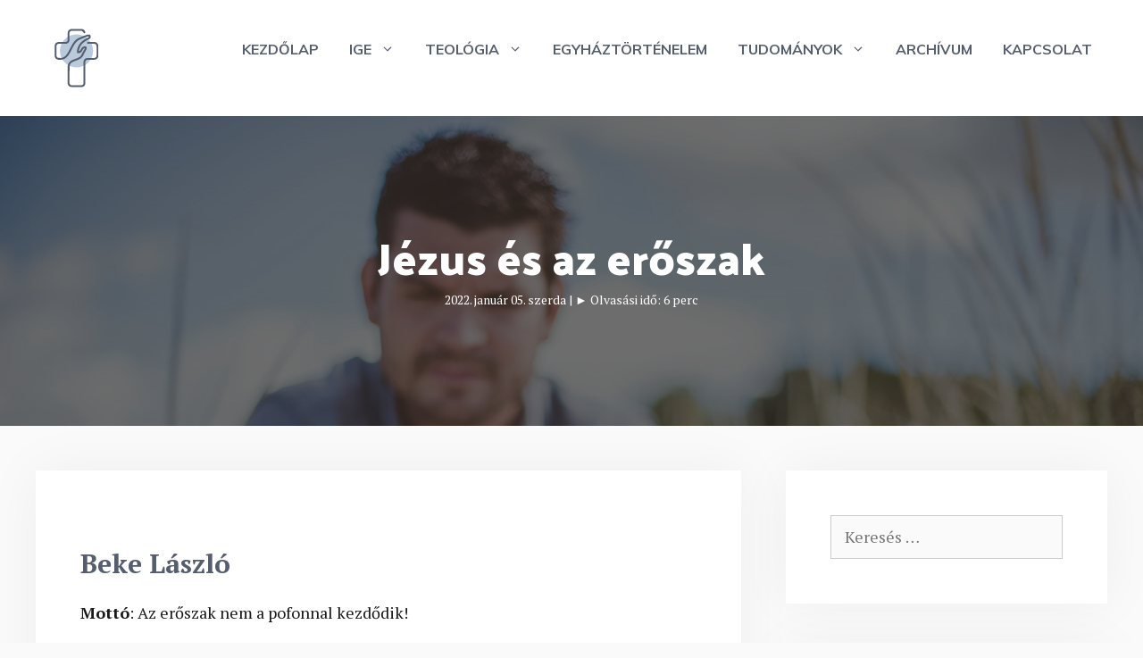

--- FILE ---
content_type: text/html; charset=UTF-8
request_url: https://szolgatars.hu/jezus-es-az-eroszak/
body_size: 31357
content:
<!DOCTYPE html>
<html lang="hu">
<head>
	<meta charset="UTF-8">
	<script type="text/javascript" data-cookieconsent="ignore">
	window.dataLayer = window.dataLayer || [];

	function gtag() {
		dataLayer.push(arguments);
	}

	gtag("consent", "default", {
		ad_personalization: "denied",
		ad_storage: "denied",
		ad_user_data: "denied",
		analytics_storage: "denied",
		functionality_storage: "denied",
		personalization_storage: "denied",
		security_storage: "granted",
		wait_for_update: 500,
	});
	gtag("set", "ads_data_redaction", true);
	</script>
<script type="text/javascript"
		id="Cookiebot"
		src="https://consent.cookiebot.com/uc.js"
		data-implementation="wp"
		data-cbid="96a4a0b7-e51a-4ec9-8d16-19690235a8cf"
						data-culture="HU"
				data-blockingmode="auto"
	></script>
<title>Jézus és az erőszak &#8211; Szolgatárs</title>
<meta name='robots' content='max-image-preview:large' />
	<style>img:is([sizes="auto" i], [sizes^="auto," i]) { contain-intrinsic-size: 3000px 1500px }</style>
	<meta name="viewport" content="width=device-width, initial-scale=1"><link href='https://fonts.gstatic.com' crossorigin rel='preconnect' />
<link href='https://fonts.googleapis.com' crossorigin rel='preconnect' />
<link rel="alternate" type="application/rss+xml" title="Szolgatárs &raquo; hírcsatorna" href="https://szolgatars.hu/feed/" />
<link rel="alternate" type="application/rss+xml" title="Szolgatárs &raquo; hozzászólás hírcsatorna" href="https://szolgatars.hu/comments/feed/" />
		<!-- This site uses the Google Analytics by ExactMetrics plugin v8.10.1 - Using Analytics tracking - https://www.exactmetrics.com/ -->
							<script src="//www.googletagmanager.com/gtag/js?id=G-R9BL0F6SFG"  data-cfasync="false" data-wpfc-render="false" async></script>
			<script data-cfasync="false" data-wpfc-render="false">
				var em_version = '8.10.1';
				var em_track_user = true;
				var em_no_track_reason = '';
								var ExactMetricsDefaultLocations = {"page_location":"https:\/\/szolgatars.hu\/jezus-es-az-eroszak\/"};
								if ( typeof ExactMetricsPrivacyGuardFilter === 'function' ) {
					var ExactMetricsLocations = (typeof ExactMetricsExcludeQuery === 'object') ? ExactMetricsPrivacyGuardFilter( ExactMetricsExcludeQuery ) : ExactMetricsPrivacyGuardFilter( ExactMetricsDefaultLocations );
				} else {
					var ExactMetricsLocations = (typeof ExactMetricsExcludeQuery === 'object') ? ExactMetricsExcludeQuery : ExactMetricsDefaultLocations;
				}

								var disableStrs = [
										'ga-disable-G-R9BL0F6SFG',
									];

				/* Function to detect opted out users */
				function __gtagTrackerIsOptedOut() {
					for (var index = 0; index < disableStrs.length; index++) {
						if (document.cookie.indexOf(disableStrs[index] + '=true') > -1) {
							return true;
						}
					}

					return false;
				}

				/* Disable tracking if the opt-out cookie exists. */
				if (__gtagTrackerIsOptedOut()) {
					for (var index = 0; index < disableStrs.length; index++) {
						window[disableStrs[index]] = true;
					}
				}

				/* Opt-out function */
				function __gtagTrackerOptout() {
					for (var index = 0; index < disableStrs.length; index++) {
						document.cookie = disableStrs[index] + '=true; expires=Thu, 31 Dec 2099 23:59:59 UTC; path=/';
						window[disableStrs[index]] = true;
					}
				}

				if ('undefined' === typeof gaOptout) {
					function gaOptout() {
						__gtagTrackerOptout();
					}
				}
								window.dataLayer = window.dataLayer || [];

				window.ExactMetricsDualTracker = {
					helpers: {},
					trackers: {},
				};
				if (em_track_user) {
					function __gtagDataLayer() {
						dataLayer.push(arguments);
					}

					function __gtagTracker(type, name, parameters) {
						if (!parameters) {
							parameters = {};
						}

						if (parameters.send_to) {
							__gtagDataLayer.apply(null, arguments);
							return;
						}

						if (type === 'event') {
														parameters.send_to = exactmetrics_frontend.v4_id;
							var hookName = name;
							if (typeof parameters['event_category'] !== 'undefined') {
								hookName = parameters['event_category'] + ':' + name;
							}

							if (typeof ExactMetricsDualTracker.trackers[hookName] !== 'undefined') {
								ExactMetricsDualTracker.trackers[hookName](parameters);
							} else {
								__gtagDataLayer('event', name, parameters);
							}
							
						} else {
							__gtagDataLayer.apply(null, arguments);
						}
					}

					__gtagTracker('js', new Date());
					__gtagTracker('set', {
						'developer_id.dNDMyYj': true,
											});
					if ( ExactMetricsLocations.page_location ) {
						__gtagTracker('set', ExactMetricsLocations);
					}
										__gtagTracker('config', 'G-R9BL0F6SFG', {"forceSSL":"true","link_attribution":"true"} );
										window.gtag = __gtagTracker;										(function () {
						/* https://developers.google.com/analytics/devguides/collection/analyticsjs/ */
						/* ga and __gaTracker compatibility shim. */
						var noopfn = function () {
							return null;
						};
						var newtracker = function () {
							return new Tracker();
						};
						var Tracker = function () {
							return null;
						};
						var p = Tracker.prototype;
						p.get = noopfn;
						p.set = noopfn;
						p.send = function () {
							var args = Array.prototype.slice.call(arguments);
							args.unshift('send');
							__gaTracker.apply(null, args);
						};
						var __gaTracker = function () {
							var len = arguments.length;
							if (len === 0) {
								return;
							}
							var f = arguments[len - 1];
							if (typeof f !== 'object' || f === null || typeof f.hitCallback !== 'function') {
								if ('send' === arguments[0]) {
									var hitConverted, hitObject = false, action;
									if ('event' === arguments[1]) {
										if ('undefined' !== typeof arguments[3]) {
											hitObject = {
												'eventAction': arguments[3],
												'eventCategory': arguments[2],
												'eventLabel': arguments[4],
												'value': arguments[5] ? arguments[5] : 1,
											}
										}
									}
									if ('pageview' === arguments[1]) {
										if ('undefined' !== typeof arguments[2]) {
											hitObject = {
												'eventAction': 'page_view',
												'page_path': arguments[2],
											}
										}
									}
									if (typeof arguments[2] === 'object') {
										hitObject = arguments[2];
									}
									if (typeof arguments[5] === 'object') {
										Object.assign(hitObject, arguments[5]);
									}
									if ('undefined' !== typeof arguments[1].hitType) {
										hitObject = arguments[1];
										if ('pageview' === hitObject.hitType) {
											hitObject.eventAction = 'page_view';
										}
									}
									if (hitObject) {
										action = 'timing' === arguments[1].hitType ? 'timing_complete' : hitObject.eventAction;
										hitConverted = mapArgs(hitObject);
										__gtagTracker('event', action, hitConverted);
									}
								}
								return;
							}

							function mapArgs(args) {
								var arg, hit = {};
								var gaMap = {
									'eventCategory': 'event_category',
									'eventAction': 'event_action',
									'eventLabel': 'event_label',
									'eventValue': 'event_value',
									'nonInteraction': 'non_interaction',
									'timingCategory': 'event_category',
									'timingVar': 'name',
									'timingValue': 'value',
									'timingLabel': 'event_label',
									'page': 'page_path',
									'location': 'page_location',
									'title': 'page_title',
									'referrer' : 'page_referrer',
								};
								for (arg in args) {
																		if (!(!args.hasOwnProperty(arg) || !gaMap.hasOwnProperty(arg))) {
										hit[gaMap[arg]] = args[arg];
									} else {
										hit[arg] = args[arg];
									}
								}
								return hit;
							}

							try {
								f.hitCallback();
							} catch (ex) {
							}
						};
						__gaTracker.create = newtracker;
						__gaTracker.getByName = newtracker;
						__gaTracker.getAll = function () {
							return [];
						};
						__gaTracker.remove = noopfn;
						__gaTracker.loaded = true;
						window['__gaTracker'] = __gaTracker;
					})();
									} else {
										console.log("");
					(function () {
						function __gtagTracker() {
							return null;
						}

						window['__gtagTracker'] = __gtagTracker;
						window['gtag'] = __gtagTracker;
					})();
									}
			</script>
							<!-- / Google Analytics by ExactMetrics -->
		<script>
window._wpemojiSettings = {"baseUrl":"https:\/\/s.w.org\/images\/core\/emoji\/16.0.1\/72x72\/","ext":".png","svgUrl":"https:\/\/s.w.org\/images\/core\/emoji\/16.0.1\/svg\/","svgExt":".svg","source":{"concatemoji":"https:\/\/szolgatars.hu\/wp-includes\/js\/wp-emoji-release.min.js?ver=2817b85b37c1442d28f7ab1b52d85abc"}};
/*! This file is auto-generated */
!function(s,n){var o,i,e;function c(e){try{var t={supportTests:e,timestamp:(new Date).valueOf()};sessionStorage.setItem(o,JSON.stringify(t))}catch(e){}}function p(e,t,n){e.clearRect(0,0,e.canvas.width,e.canvas.height),e.fillText(t,0,0);var t=new Uint32Array(e.getImageData(0,0,e.canvas.width,e.canvas.height).data),a=(e.clearRect(0,0,e.canvas.width,e.canvas.height),e.fillText(n,0,0),new Uint32Array(e.getImageData(0,0,e.canvas.width,e.canvas.height).data));return t.every(function(e,t){return e===a[t]})}function u(e,t){e.clearRect(0,0,e.canvas.width,e.canvas.height),e.fillText(t,0,0);for(var n=e.getImageData(16,16,1,1),a=0;a<n.data.length;a++)if(0!==n.data[a])return!1;return!0}function f(e,t,n,a){switch(t){case"flag":return n(e,"\ud83c\udff3\ufe0f\u200d\u26a7\ufe0f","\ud83c\udff3\ufe0f\u200b\u26a7\ufe0f")?!1:!n(e,"\ud83c\udde8\ud83c\uddf6","\ud83c\udde8\u200b\ud83c\uddf6")&&!n(e,"\ud83c\udff4\udb40\udc67\udb40\udc62\udb40\udc65\udb40\udc6e\udb40\udc67\udb40\udc7f","\ud83c\udff4\u200b\udb40\udc67\u200b\udb40\udc62\u200b\udb40\udc65\u200b\udb40\udc6e\u200b\udb40\udc67\u200b\udb40\udc7f");case"emoji":return!a(e,"\ud83e\udedf")}return!1}function g(e,t,n,a){var r="undefined"!=typeof WorkerGlobalScope&&self instanceof WorkerGlobalScope?new OffscreenCanvas(300,150):s.createElement("canvas"),o=r.getContext("2d",{willReadFrequently:!0}),i=(o.textBaseline="top",o.font="600 32px Arial",{});return e.forEach(function(e){i[e]=t(o,e,n,a)}),i}function t(e){var t=s.createElement("script");t.src=e,t.defer=!0,s.head.appendChild(t)}"undefined"!=typeof Promise&&(o="wpEmojiSettingsSupports",i=["flag","emoji"],n.supports={everything:!0,everythingExceptFlag:!0},e=new Promise(function(e){s.addEventListener("DOMContentLoaded",e,{once:!0})}),new Promise(function(t){var n=function(){try{var e=JSON.parse(sessionStorage.getItem(o));if("object"==typeof e&&"number"==typeof e.timestamp&&(new Date).valueOf()<e.timestamp+604800&&"object"==typeof e.supportTests)return e.supportTests}catch(e){}return null}();if(!n){if("undefined"!=typeof Worker&&"undefined"!=typeof OffscreenCanvas&&"undefined"!=typeof URL&&URL.createObjectURL&&"undefined"!=typeof Blob)try{var e="postMessage("+g.toString()+"("+[JSON.stringify(i),f.toString(),p.toString(),u.toString()].join(",")+"));",a=new Blob([e],{type:"text/javascript"}),r=new Worker(URL.createObjectURL(a),{name:"wpTestEmojiSupports"});return void(r.onmessage=function(e){c(n=e.data),r.terminate(),t(n)})}catch(e){}c(n=g(i,f,p,u))}t(n)}).then(function(e){for(var t in e)n.supports[t]=e[t],n.supports.everything=n.supports.everything&&n.supports[t],"flag"!==t&&(n.supports.everythingExceptFlag=n.supports.everythingExceptFlag&&n.supports[t]);n.supports.everythingExceptFlag=n.supports.everythingExceptFlag&&!n.supports.flag,n.DOMReady=!1,n.readyCallback=function(){n.DOMReady=!0}}).then(function(){return e}).then(function(){var e;n.supports.everything||(n.readyCallback(),(e=n.source||{}).concatemoji?t(e.concatemoji):e.wpemoji&&e.twemoji&&(t(e.twemoji),t(e.wpemoji)))}))}((window,document),window._wpemojiSettings);
</script>
<link rel='stylesheet' id='atomic-blocks-fontawesome-css' href='https://szolgatars.hu/wp-content/plugins/atomic-blocks/dist/assets/fontawesome/css/all.min.css?ver=1603975471' media='all' />
<link rel='stylesheet' id='generate-fonts-css' href='//fonts.googleapis.com/css?family=PT+Serif:regular,italic,700,700italic|Muli:200,200italic,300,300italic,regular,italic,600,600italic,700,700italic,800,800italic,900,900italic' media='all' />
<style id='wp-emoji-styles-inline-css'>

	img.wp-smiley, img.emoji {
		display: inline !important;
		border: none !important;
		box-shadow: none !important;
		height: 1em !important;
		width: 1em !important;
		margin: 0 0.07em !important;
		vertical-align: -0.1em !important;
		background: none !important;
		padding: 0 !important;
	}
</style>
<link rel='stylesheet' id='wp-block-library-css' href='https://szolgatars.hu/wp-includes/css/dist/block-library/style.min.css?ver=2817b85b37c1442d28f7ab1b52d85abc' media='all' />
<style id='classic-theme-styles-inline-css'>
/*! This file is auto-generated */
.wp-block-button__link{color:#fff;background-color:#32373c;border-radius:9999px;box-shadow:none;text-decoration:none;padding:calc(.667em + 2px) calc(1.333em + 2px);font-size:1.125em}.wp-block-file__button{background:#32373c;color:#fff;text-decoration:none}
</style>
<link rel='stylesheet' id='atomic-blocks-style-css-css' href='https://szolgatars.hu/wp-content/plugins/atomic-blocks/dist/blocks.style.build.css?ver=1603975471' media='all' />
<style id='global-styles-inline-css'>
:root{--wp--preset--aspect-ratio--square: 1;--wp--preset--aspect-ratio--4-3: 4/3;--wp--preset--aspect-ratio--3-4: 3/4;--wp--preset--aspect-ratio--3-2: 3/2;--wp--preset--aspect-ratio--2-3: 2/3;--wp--preset--aspect-ratio--16-9: 16/9;--wp--preset--aspect-ratio--9-16: 9/16;--wp--preset--color--black: #000000;--wp--preset--color--cyan-bluish-gray: #abb8c3;--wp--preset--color--white: #ffffff;--wp--preset--color--pale-pink: #f78da7;--wp--preset--color--vivid-red: #cf2e2e;--wp--preset--color--luminous-vivid-orange: #ff6900;--wp--preset--color--luminous-vivid-amber: #fcb900;--wp--preset--color--light-green-cyan: #7bdcb5;--wp--preset--color--vivid-green-cyan: #00d084;--wp--preset--color--pale-cyan-blue: #8ed1fc;--wp--preset--color--vivid-cyan-blue: #0693e3;--wp--preset--color--vivid-purple: #9b51e0;--wp--preset--color--contrast: var(--contrast);--wp--preset--color--contrast-2: var(--contrast-2);--wp--preset--color--contrast-3: var(--contrast-3);--wp--preset--color--base: var(--base);--wp--preset--color--base-2: var(--base-2);--wp--preset--color--base-3: var(--base-3);--wp--preset--color--accent: var(--accent);--wp--preset--gradient--vivid-cyan-blue-to-vivid-purple: linear-gradient(135deg,rgba(6,147,227,1) 0%,rgb(155,81,224) 100%);--wp--preset--gradient--light-green-cyan-to-vivid-green-cyan: linear-gradient(135deg,rgb(122,220,180) 0%,rgb(0,208,130) 100%);--wp--preset--gradient--luminous-vivid-amber-to-luminous-vivid-orange: linear-gradient(135deg,rgba(252,185,0,1) 0%,rgba(255,105,0,1) 100%);--wp--preset--gradient--luminous-vivid-orange-to-vivid-red: linear-gradient(135deg,rgba(255,105,0,1) 0%,rgb(207,46,46) 100%);--wp--preset--gradient--very-light-gray-to-cyan-bluish-gray: linear-gradient(135deg,rgb(238,238,238) 0%,rgb(169,184,195) 100%);--wp--preset--gradient--cool-to-warm-spectrum: linear-gradient(135deg,rgb(74,234,220) 0%,rgb(151,120,209) 20%,rgb(207,42,186) 40%,rgb(238,44,130) 60%,rgb(251,105,98) 80%,rgb(254,248,76) 100%);--wp--preset--gradient--blush-light-purple: linear-gradient(135deg,rgb(255,206,236) 0%,rgb(152,150,240) 100%);--wp--preset--gradient--blush-bordeaux: linear-gradient(135deg,rgb(254,205,165) 0%,rgb(254,45,45) 50%,rgb(107,0,62) 100%);--wp--preset--gradient--luminous-dusk: linear-gradient(135deg,rgb(255,203,112) 0%,rgb(199,81,192) 50%,rgb(65,88,208) 100%);--wp--preset--gradient--pale-ocean: linear-gradient(135deg,rgb(255,245,203) 0%,rgb(182,227,212) 50%,rgb(51,167,181) 100%);--wp--preset--gradient--electric-grass: linear-gradient(135deg,rgb(202,248,128) 0%,rgb(113,206,126) 100%);--wp--preset--gradient--midnight: linear-gradient(135deg,rgb(2,3,129) 0%,rgb(40,116,252) 100%);--wp--preset--font-size--small: 13px;--wp--preset--font-size--medium: 20px;--wp--preset--font-size--large: 36px;--wp--preset--font-size--x-large: 42px;--wp--preset--spacing--20: 0.44rem;--wp--preset--spacing--30: 0.67rem;--wp--preset--spacing--40: 1rem;--wp--preset--spacing--50: 1.5rem;--wp--preset--spacing--60: 2.25rem;--wp--preset--spacing--70: 3.38rem;--wp--preset--spacing--80: 5.06rem;--wp--preset--shadow--natural: 6px 6px 9px rgba(0, 0, 0, 0.2);--wp--preset--shadow--deep: 12px 12px 50px rgba(0, 0, 0, 0.4);--wp--preset--shadow--sharp: 6px 6px 0px rgba(0, 0, 0, 0.2);--wp--preset--shadow--outlined: 6px 6px 0px -3px rgba(255, 255, 255, 1), 6px 6px rgba(0, 0, 0, 1);--wp--preset--shadow--crisp: 6px 6px 0px rgba(0, 0, 0, 1);}:where(.is-layout-flex){gap: 0.5em;}:where(.is-layout-grid){gap: 0.5em;}body .is-layout-flex{display: flex;}.is-layout-flex{flex-wrap: wrap;align-items: center;}.is-layout-flex > :is(*, div){margin: 0;}body .is-layout-grid{display: grid;}.is-layout-grid > :is(*, div){margin: 0;}:where(.wp-block-columns.is-layout-flex){gap: 2em;}:where(.wp-block-columns.is-layout-grid){gap: 2em;}:where(.wp-block-post-template.is-layout-flex){gap: 1.25em;}:where(.wp-block-post-template.is-layout-grid){gap: 1.25em;}.has-black-color{color: var(--wp--preset--color--black) !important;}.has-cyan-bluish-gray-color{color: var(--wp--preset--color--cyan-bluish-gray) !important;}.has-white-color{color: var(--wp--preset--color--white) !important;}.has-pale-pink-color{color: var(--wp--preset--color--pale-pink) !important;}.has-vivid-red-color{color: var(--wp--preset--color--vivid-red) !important;}.has-luminous-vivid-orange-color{color: var(--wp--preset--color--luminous-vivid-orange) !important;}.has-luminous-vivid-amber-color{color: var(--wp--preset--color--luminous-vivid-amber) !important;}.has-light-green-cyan-color{color: var(--wp--preset--color--light-green-cyan) !important;}.has-vivid-green-cyan-color{color: var(--wp--preset--color--vivid-green-cyan) !important;}.has-pale-cyan-blue-color{color: var(--wp--preset--color--pale-cyan-blue) !important;}.has-vivid-cyan-blue-color{color: var(--wp--preset--color--vivid-cyan-blue) !important;}.has-vivid-purple-color{color: var(--wp--preset--color--vivid-purple) !important;}.has-black-background-color{background-color: var(--wp--preset--color--black) !important;}.has-cyan-bluish-gray-background-color{background-color: var(--wp--preset--color--cyan-bluish-gray) !important;}.has-white-background-color{background-color: var(--wp--preset--color--white) !important;}.has-pale-pink-background-color{background-color: var(--wp--preset--color--pale-pink) !important;}.has-vivid-red-background-color{background-color: var(--wp--preset--color--vivid-red) !important;}.has-luminous-vivid-orange-background-color{background-color: var(--wp--preset--color--luminous-vivid-orange) !important;}.has-luminous-vivid-amber-background-color{background-color: var(--wp--preset--color--luminous-vivid-amber) !important;}.has-light-green-cyan-background-color{background-color: var(--wp--preset--color--light-green-cyan) !important;}.has-vivid-green-cyan-background-color{background-color: var(--wp--preset--color--vivid-green-cyan) !important;}.has-pale-cyan-blue-background-color{background-color: var(--wp--preset--color--pale-cyan-blue) !important;}.has-vivid-cyan-blue-background-color{background-color: var(--wp--preset--color--vivid-cyan-blue) !important;}.has-vivid-purple-background-color{background-color: var(--wp--preset--color--vivid-purple) !important;}.has-black-border-color{border-color: var(--wp--preset--color--black) !important;}.has-cyan-bluish-gray-border-color{border-color: var(--wp--preset--color--cyan-bluish-gray) !important;}.has-white-border-color{border-color: var(--wp--preset--color--white) !important;}.has-pale-pink-border-color{border-color: var(--wp--preset--color--pale-pink) !important;}.has-vivid-red-border-color{border-color: var(--wp--preset--color--vivid-red) !important;}.has-luminous-vivid-orange-border-color{border-color: var(--wp--preset--color--luminous-vivid-orange) !important;}.has-luminous-vivid-amber-border-color{border-color: var(--wp--preset--color--luminous-vivid-amber) !important;}.has-light-green-cyan-border-color{border-color: var(--wp--preset--color--light-green-cyan) !important;}.has-vivid-green-cyan-border-color{border-color: var(--wp--preset--color--vivid-green-cyan) !important;}.has-pale-cyan-blue-border-color{border-color: var(--wp--preset--color--pale-cyan-blue) !important;}.has-vivid-cyan-blue-border-color{border-color: var(--wp--preset--color--vivid-cyan-blue) !important;}.has-vivid-purple-border-color{border-color: var(--wp--preset--color--vivid-purple) !important;}.has-vivid-cyan-blue-to-vivid-purple-gradient-background{background: var(--wp--preset--gradient--vivid-cyan-blue-to-vivid-purple) !important;}.has-light-green-cyan-to-vivid-green-cyan-gradient-background{background: var(--wp--preset--gradient--light-green-cyan-to-vivid-green-cyan) !important;}.has-luminous-vivid-amber-to-luminous-vivid-orange-gradient-background{background: var(--wp--preset--gradient--luminous-vivid-amber-to-luminous-vivid-orange) !important;}.has-luminous-vivid-orange-to-vivid-red-gradient-background{background: var(--wp--preset--gradient--luminous-vivid-orange-to-vivid-red) !important;}.has-very-light-gray-to-cyan-bluish-gray-gradient-background{background: var(--wp--preset--gradient--very-light-gray-to-cyan-bluish-gray) !important;}.has-cool-to-warm-spectrum-gradient-background{background: var(--wp--preset--gradient--cool-to-warm-spectrum) !important;}.has-blush-light-purple-gradient-background{background: var(--wp--preset--gradient--blush-light-purple) !important;}.has-blush-bordeaux-gradient-background{background: var(--wp--preset--gradient--blush-bordeaux) !important;}.has-luminous-dusk-gradient-background{background: var(--wp--preset--gradient--luminous-dusk) !important;}.has-pale-ocean-gradient-background{background: var(--wp--preset--gradient--pale-ocean) !important;}.has-electric-grass-gradient-background{background: var(--wp--preset--gradient--electric-grass) !important;}.has-midnight-gradient-background{background: var(--wp--preset--gradient--midnight) !important;}.has-small-font-size{font-size: var(--wp--preset--font-size--small) !important;}.has-medium-font-size{font-size: var(--wp--preset--font-size--medium) !important;}.has-large-font-size{font-size: var(--wp--preset--font-size--large) !important;}.has-x-large-font-size{font-size: var(--wp--preset--font-size--x-large) !important;}
:where(.wp-block-post-template.is-layout-flex){gap: 1.25em;}:where(.wp-block-post-template.is-layout-grid){gap: 1.25em;}
:where(.wp-block-columns.is-layout-flex){gap: 2em;}:where(.wp-block-columns.is-layout-grid){gap: 2em;}
:root :where(.wp-block-pullquote){font-size: 1.5em;line-height: 1.6;}
</style>
<link rel='stylesheet' id='foobox-free-min-css' href='https://szolgatars.hu/wp-content/plugins/foobox-image-lightbox/free/css/foobox.free.min.css?ver=2.7.35' media='all' />
<link rel='stylesheet' id='iworks_position-css' href='https://szolgatars.hu/wp-content/plugins/reading-position-indicator/assets/styles/iworks_position.min.css?ver=1.0.6' media='handheld, projection, screen' />
<link rel='stylesheet' id='googlefonts-css' href='https://fonts.googleapis.com/css?family=Palanquin+Dark:600|Palanquin+Dark:400|PT+Serif:400,400italic,700,700italic|Cinzel:400,700,900|Yantramanav:100|PT+Serif:400&subset=latin-ext,latin' media='all' />
<link rel='stylesheet' id='ez-toc-css' href='https://szolgatars.hu/wp-content/plugins/easy-table-of-contents/assets/css/screen.min.css?ver=2.0.78' media='all' />
<style id='ez-toc-inline-css'>
div#ez-toc-container .ez-toc-title {font-size: 120%;}div#ez-toc-container .ez-toc-title {font-weight: 500;}div#ez-toc-container ul li , div#ez-toc-container ul li a {font-size: 95%;}div#ez-toc-container ul li , div#ez-toc-container ul li a {font-weight: 500;}div#ez-toc-container nav ul ul li {font-size: 90%;}.ez-toc-box-title {font-weight: bold; margin-bottom: 10px; text-align: center; text-transform: uppercase; letter-spacing: 1px; color: #666; padding-bottom: 5px;position:absolute;top:-4%;left:5%;background-color: inherit;transition: top 0.3s ease;}.ez-toc-box-title.toc-closed {top:-25%;}
</style>
<link rel='stylesheet' id='inline-tweet-sharer-style-css' href='https://szolgatars.hu/wp-content/plugins/inline-tweet-sharer/inline-tweet-sharer.css?ver=2.6.8' media='all' />
<link rel='stylesheet' id='generate-style-css' href='https://szolgatars.hu/wp-content/themes/generatepress/assets/css/all.min.css?ver=3.6.1' media='all' />
<style id='generate-style-inline-css'>
@media (max-width:768px){}
body{background-color:#fafafa;color:#191919;}a{color:#7295b8;}a:hover, a:focus, a:active{color:#555d6e;}body .grid-container{max-width:1200px;}.wp-block-group__inner-container{max-width:1200px;margin-left:auto;margin-right:auto;}.generate-back-to-top{font-size:20px;border-radius:3px;position:fixed;bottom:30px;right:30px;line-height:40px;width:40px;text-align:center;z-index:10;transition:opacity 300ms ease-in-out;opacity:0.1;transform:translateY(1000px);}.generate-back-to-top__show{opacity:1;transform:translateY(0);}:root{--contrast:#222222;--contrast-2:#575760;--contrast-3:#b2b2be;--base:#f0f0f0;--base-2:#f7f8f9;--base-3:#ffffff;--accent:#1e73be;}:root .has-contrast-color{color:var(--contrast);}:root .has-contrast-background-color{background-color:var(--contrast);}:root .has-contrast-2-color{color:var(--contrast-2);}:root .has-contrast-2-background-color{background-color:var(--contrast-2);}:root .has-contrast-3-color{color:var(--contrast-3);}:root .has-contrast-3-background-color{background-color:var(--contrast-3);}:root .has-base-color{color:var(--base);}:root .has-base-background-color{background-color:var(--base);}:root .has-base-2-color{color:var(--base-2);}:root .has-base-2-background-color{background-color:var(--base-2);}:root .has-base-3-color{color:var(--base-3);}:root .has-base-3-background-color{background-color:var(--base-3);}:root .has-accent-color{color:var(--accent);}:root .has-accent-background-color{background-color:var(--accent);}body, button, input, select, textarea{font-family:"PT Serif", serif;font-weight:400;font-size:18px;}body{line-height:1.9;}p{margin-bottom:2em;}.entry-content > [class*="wp-block-"]:not(:last-child):not(.wp-block-heading){margin-bottom:2em;}.main-title{font-family:"Muli", sans-serif;font-size:45px;}.main-navigation a, .menu-toggle{font-family:"Muli", sans-serif;font-weight:700;text-transform:uppercase;font-size:16px;}.main-navigation .main-nav ul ul li a{font-size:15px;}.widget-title{font-family:"Muli", sans-serif;font-weight:700;text-transform:uppercase;font-size:17px;margin-bottom:19px;}.sidebar .widget, .footer-widgets .widget{font-size:16px;}button:not(.menu-toggle),html input[type="button"],input[type="reset"],input[type="submit"],.button,.wp-block-button .wp-block-button__link{font-family:"Muli", sans-serif;font-weight:400;text-transform:uppercase;font-size:13px;}h1{font-weight:bold;font-size:50px;}h2{font-weight:bold;font-size:30px;}h3{font-weight:600;text-transform:uppercase;font-size:17px;}h4{font-size:inherit;}h5{font-size:inherit;}.site-info{font-weight:300;text-transform:uppercase;font-size:13px;}@media (max-width:768px){.main-title{font-size:20px;}h1{font-size:30px;}h2{font-size:25px;}}.top-bar{background-color:#636363;color:#ffffff;}.top-bar a{color:#ffffff;}.top-bar a:hover{color:#303030;}.site-header{background-color:#ffffff;color:#3a3a3a;}.site-header a{color:#3a3a3a;}.main-title a,.main-title a:hover{color:#222222;}.site-description{color:#757575;}.mobile-menu-control-wrapper .menu-toggle,.mobile-menu-control-wrapper .menu-toggle:hover,.mobile-menu-control-wrapper .menu-toggle:focus,.has-inline-mobile-toggle #site-navigation.toggled{background-color:rgba(0, 0, 0, 0.02);}.main-navigation,.main-navigation ul ul{background-color:#ffffff;}.main-navigation .main-nav ul li a, .main-navigation .menu-toggle, .main-navigation .menu-bar-items{color:#555d6e;}.main-navigation .main-nav ul li:not([class*="current-menu-"]):hover > a, .main-navigation .main-nav ul li:not([class*="current-menu-"]):focus > a, .main-navigation .main-nav ul li.sfHover:not([class*="current-menu-"]) > a, .main-navigation .menu-bar-item:hover > a, .main-navigation .menu-bar-item.sfHover > a{color:#1e73be;}button.menu-toggle:hover,button.menu-toggle:focus,.main-navigation .mobile-bar-items a,.main-navigation .mobile-bar-items a:hover,.main-navigation .mobile-bar-items a:focus{color:#555d6e;}.main-navigation .main-nav ul li[class*="current-menu-"] > a{color:#1e73be;}.navigation-search input[type="search"],.navigation-search input[type="search"]:active, .navigation-search input[type="search"]:focus, .main-navigation .main-nav ul li.search-item.active > a, .main-navigation .menu-bar-items .search-item.active > a{color:#1e73be;}.main-navigation ul ul{background-color:#ffffff;}.main-navigation .main-nav ul ul li a{color:#0a0a0a;}.main-navigation .main-nav ul ul li:not([class*="current-menu-"]):hover > a,.main-navigation .main-nav ul ul li:not([class*="current-menu-"]):focus > a, .main-navigation .main-nav ul ul li.sfHover:not([class*="current-menu-"]) > a{color:#1e73be;background-color:#ffffff;}.main-navigation .main-nav ul ul li[class*="current-menu-"] > a{color:#1e73be;background-color:#ffffff;}.separate-containers .inside-article, .separate-containers .comments-area, .separate-containers .page-header, .one-container .container, .separate-containers .paging-navigation, .inside-page-header{background-color:#ffffff;}.entry-title a{color:#000000;}.entry-title a:hover{color:#1e73be;}.entry-meta{color:#878787;}.entry-meta a{color:#878787;}.entry-meta a:hover{color:#1e73be;}h1{color:#555d6e;}h2{color:#555d6e;}h3{color:#555d6e;}.sidebar .widget{color:#555d6e;background-color:#ffffff;}.sidebar .widget a{color:#7295b8;}.sidebar .widget .widget-title{color:#555d6e;}.footer-widgets{background-color:#ffffff;}.footer-widgets a{color:#262626;}.footer-widgets a:hover{color:#7295b8;}.footer-widgets .widget-title{color:#262626;}.site-info{color:#262626;background-color:#ffffff;}.site-info a{color:#262626;}.site-info a:hover{color:#757575;}.footer-bar .widget_nav_menu .current-menu-item a{color:#757575;}input[type="text"],input[type="email"],input[type="url"],input[type="password"],input[type="search"],input[type="tel"],input[type="number"],textarea,select{color:#666666;background-color:#fafafa;border-color:#cccccc;}input[type="text"]:focus,input[type="email"]:focus,input[type="url"]:focus,input[type="password"]:focus,input[type="search"]:focus,input[type="tel"]:focus,input[type="number"]:focus,textarea:focus,select:focus{color:#666666;background-color:#ffffff;border-color:#bfbfbf;}button,html input[type="button"],input[type="reset"],input[type="submit"],a.button,a.wp-block-button__link:not(.has-background){color:#ffffff;background-color:#555d6e;}button:hover,html input[type="button"]:hover,input[type="reset"]:hover,input[type="submit"]:hover,a.button:hover,button:focus,html input[type="button"]:focus,input[type="reset"]:focus,input[type="submit"]:focus,a.button:focus,a.wp-block-button__link:not(.has-background):active,a.wp-block-button__link:not(.has-background):focus,a.wp-block-button__link:not(.has-background):hover{color:#555d6e;background-color:#ffffff;}a.generate-back-to-top{background-color:rgba( 0,0,0,0.4 );color:#ffffff;}a.generate-back-to-top:hover,a.generate-back-to-top:focus{background-color:rgba( 0,0,0,0.6 );color:#ffffff;}:root{--gp-search-modal-bg-color:var(--base-3);--gp-search-modal-text-color:var(--contrast);--gp-search-modal-overlay-bg-color:rgba(0,0,0,0.2);}@media (max-width: 768px){.main-navigation .menu-bar-item:hover > a, .main-navigation .menu-bar-item.sfHover > a{background:none;color:#555d6e;}}.inside-top-bar{padding:10px;}.inside-header{padding:30px;}.separate-containers .inside-article, .separate-containers .comments-area, .separate-containers .page-header, .separate-containers .paging-navigation, .one-container .site-content, .inside-page-header{padding:50px;}.site-main .wp-block-group__inner-container{padding:50px;}.entry-content .alignwide, body:not(.no-sidebar) .entry-content .alignfull{margin-left:-50px;width:calc(100% + 100px);max-width:calc(100% + 100px);}.one-container.right-sidebar .site-main,.one-container.both-right .site-main{margin-right:50px;}.one-container.left-sidebar .site-main,.one-container.both-left .site-main{margin-left:50px;}.one-container.both-sidebars .site-main{margin:0px 50px 0px 50px;}.separate-containers .widget, .separate-containers .site-main > *, .separate-containers .page-header, .widget-area .main-navigation{margin-bottom:50px;}.separate-containers .site-main{margin:50px;}.both-right.separate-containers .inside-left-sidebar{margin-right:25px;}.both-right.separate-containers .inside-right-sidebar{margin-left:25px;}.both-left.separate-containers .inside-left-sidebar{margin-right:25px;}.both-left.separate-containers .inside-right-sidebar{margin-left:25px;}.separate-containers .page-header-image, .separate-containers .page-header-contained, .separate-containers .page-header-image-single, .separate-containers .page-header-content-single{margin-top:50px;}.separate-containers .inside-right-sidebar, .separate-containers .inside-left-sidebar{margin-top:50px;margin-bottom:50px;}.main-navigation .main-nav ul li a,.menu-toggle,.main-navigation .mobile-bar-items a{padding-left:17px;padding-right:17px;line-height:50px;}.main-navigation .main-nav ul ul li a{padding:10px 17px 10px 17px;}.navigation-search input[type="search"]{height:50px;}.rtl .menu-item-has-children .dropdown-menu-toggle{padding-left:17px;}.menu-item-has-children .dropdown-menu-toggle{padding-right:17px;}.rtl .main-navigation .main-nav ul li.menu-item-has-children > a{padding-right:17px;}.widget-area .widget{padding:50px;}.footer-widgets{padding:50px;}.site-info{padding:20px;}@media (max-width:768px){.separate-containers .inside-article, .separate-containers .comments-area, .separate-containers .page-header, .separate-containers .paging-navigation, .one-container .site-content, .inside-page-header{padding:30px;}.site-main .wp-block-group__inner-container{padding:30px;}.inside-header{padding-top:0px;padding-right:0px;padding-bottom:0px;padding-left:0px;}.site-info{padding-right:10px;padding-left:10px;}.entry-content .alignwide, body:not(.no-sidebar) .entry-content .alignfull{margin-left:-30px;width:calc(100% + 60px);max-width:calc(100% + 60px);}}/* End cached CSS */@media (max-width: 768px){.main-navigation .menu-toggle,.main-navigation .mobile-bar-items,.sidebar-nav-mobile:not(#sticky-placeholder){display:block;}.main-navigation ul,.gen-sidebar-nav{display:none;}[class*="nav-float-"] .site-header .inside-header > *{float:none;clear:both;}}
.dynamic-author-image-rounded{border-radius:100%;}.dynamic-featured-image, .dynamic-author-image{vertical-align:middle;}.one-container.blog .dynamic-content-template:not(:last-child), .one-container.archive .dynamic-content-template:not(:last-child){padding-bottom:0px;}.dynamic-entry-excerpt > p:last-child{margin-bottom:0px;}
.navigation-branding .main-title{font-weight:bold;text-transform:none;font-size:45px;font-family:"Muli", sans-serif;}@media (max-width: 768px){.navigation-branding .main-title{font-size:20px;}}
.page-hero{background-color:rgba(22,22,22,0.62);background-image:url(https://szolgatars.hu/wp-content/uploads/2022/01/ben-white-8Mm7FbkDpz0-unsplash-scaled.jpg);background-size:cover;background-image:linear-gradient(0deg, rgba(22,22,22,0.62),rgba(22,22,22,0.62)), url(https://szolgatars.hu/wp-content/uploads/2022/01/ben-white-8Mm7FbkDpz0-unsplash-scaled.jpg);background-repeat:no-repeat;color:#ffffff;padding-top:10%;padding-right:40px;padding-bottom:10%;padding-left:40px;text-align:center;box-sizing:border-box;}.page-hero h1, .page-hero h2, .page-hero h3, .page-hero h4, .page-hero h5, .page-hero h6{color:#ffffff;}.inside-page-hero > *:last-child{margin-bottom:0px;}.page-hero a, .page-hero a:visited{color:#e0e0e0;}.page-hero time.updated{display:none;}
</style>
<link rel='stylesheet' id='generate-blog-images-css' href='https://szolgatars.hu/wp-content/plugins/gp-premium/blog/functions/css/featured-images.min.css?ver=2.5.5' media='all' />
<link rel='stylesheet' id='generate-navigation-branding-css' href='https://szolgatars.hu/wp-content/plugins/gp-premium/menu-plus/functions/css/navigation-branding.min.css?ver=2.5.5' media='all' />
<style id='generate-navigation-branding-inline-css'>
@media (max-width: 768px){.site-header, #site-navigation, #sticky-navigation{display:none !important;opacity:0.0;}#mobile-header{display:block !important;width:100% !important;}#mobile-header .main-nav > ul{display:none;}#mobile-header.toggled .main-nav > ul, #mobile-header .menu-toggle, #mobile-header .mobile-bar-items{display:block;}#mobile-header .main-nav{-ms-flex:0 0 100%;flex:0 0 100%;-webkit-box-ordinal-group:5;-ms-flex-order:4;order:4;}}.navigation-branding img, .site-logo.mobile-header-logo img{height:50px;width:auto;}.navigation-branding .main-title{line-height:50px;}@media (max-width: 1210px){#site-navigation .navigation-branding, #sticky-navigation .navigation-branding{margin-left:10px;}}@media (max-width: 768px){.main-navigation:not(.slideout-navigation) .main-nav{-ms-flex:0 0 100%;flex:0 0 100%;}.main-navigation:not(.slideout-navigation) .inside-navigation{-ms-flex-wrap:wrap;flex-wrap:wrap;display:-webkit-box;display:-ms-flexbox;display:flex;}.nav-aligned-center .navigation-branding, .nav-aligned-left .navigation-branding{margin-right:auto;}.nav-aligned-center  .main-navigation.has-branding:not(.slideout-navigation) .inside-navigation .main-nav,.nav-aligned-center  .main-navigation.has-sticky-branding.navigation-stick .inside-navigation .main-nav,.nav-aligned-left  .main-navigation.has-branding:not(.slideout-navigation) .inside-navigation .main-nav,.nav-aligned-left  .main-navigation.has-sticky-branding.navigation-stick .inside-navigation .main-nav{margin-right:0px;}}
</style>
<script src="https://szolgatars.hu/wp-content/plugins/google-analytics-dashboard-for-wp/assets/js/frontend-gtag.min.js?ver=8.10.1" id="exactmetrics-frontend-script-js" async data-wp-strategy="async"></script>
<script data-cfasync="false" data-wpfc-render="false" id='exactmetrics-frontend-script-js-extra'>var exactmetrics_frontend = {"js_events_tracking":"true","download_extensions":"doc,pdf,ppt,zip,xls,docx,pptx,xlsx","inbound_paths":"[{\"path\":\"\\\/go\\\/\",\"label\":\"affiliate\"},{\"path\":\"\\\/recommend\\\/\",\"label\":\"affiliate\"}]","home_url":"https:\/\/szolgatars.hu","hash_tracking":"false","v4_id":"G-R9BL0F6SFG"};</script>
<script src="https://szolgatars.hu/wp-includes/js/jquery/jquery.min.js?ver=3.7.1" id="jquery-core-js"></script>
<script src="https://szolgatars.hu/wp-includes/js/jquery/jquery-migrate.min.js?ver=3.4.1" id="jquery-migrate-js"></script>
<script src="https://szolgatars.hu/wp-content/plugins/inline-tweet-sharer/inline-tweet-sharer.js?ver=2.6.8" id="inline-tweet-sharer-js-js"></script>
<script id="foobox-free-min-js-before">
/* Run FooBox FREE (v2.7.35) */
var FOOBOX = window.FOOBOX = {
	ready: true,
	disableOthers: false,
	o: {wordpress: { enabled: true }, countMessage:'%index / %total', captions: { dataTitle: ["captionTitle","title"], dataDesc: ["captionDesc","description"] }, rel: '', excludes:'.fbx-link,.nofoobox,.nolightbox,a[href*="pinterest.com/pin/create/button/"]', affiliate : { enabled: false }, error: "Could not load the item"},
	selectors: [
		".gallery", ".wp-block-gallery", ".wp-caption", ".wp-block-image", "a:has(img[class*=wp-image-])", ".foobox"
	],
	pre: function( $ ){
		// Custom JavaScript (Pre)
		
	},
	post: function( $ ){
		// Custom JavaScript (Post)
		
		// Custom Captions Code
		
	},
	custom: function( $ ){
		// Custom Extra JS
		
	}
};
</script>
<script src="https://szolgatars.hu/wp-content/plugins/foobox-image-lightbox/free/js/foobox.free.min.js?ver=2.7.35" id="foobox-free-min-js"></script>
<link rel="https://api.w.org/" href="https://szolgatars.hu/wp-json/" /><link rel="alternate" title="JSON" type="application/json" href="https://szolgatars.hu/wp-json/wp/v2/posts/4064" /><link rel="canonical" href="https://szolgatars.hu/jezus-es-az-eroszak/" />
<link rel="alternate" title="oEmbed (JSON)" type="application/json+oembed" href="https://szolgatars.hu/wp-json/oembed/1.0/embed?url=https%3A%2F%2Fszolgatars.hu%2Fjezus-es-az-eroszak%2F" />
<link rel="alternate" title="oEmbed (XML)" type="text/xml+oembed" href="https://szolgatars.hu/wp-json/oembed/1.0/embed?url=https%3A%2F%2Fszolgatars.hu%2Fjezus-es-az-eroszak%2F&#038;format=xml" />
<style type="text/css" media="handheld, projection, screen">body #reading-position-indicator,body.admin-bar #reading-position-indicator {height: 5px;background: rgba(221,221,221,0.05);}#reading-position-indicator::-webkit-progress-bar{background-color: rgba(221,221,221,0.05)}
			#reading-position-indicator {
	color: #7295b8;
background: rgba(221,221,221,0.05);
}
#reading-position-indicator::-webkit-progress-value {
background-color: #7295b8;
}
#reading-position-indicator::-moz-progress-bar {
background-color: #7295b8;
}
#reading-position-indicator::[aria-valuenow]:before {
background-color: #7295b8;
}
.progress-bar  {
background-color: #7295b8; ;
}
					</style>
		
<link rel="alternate" type="application/rss+xml" title="Podcast RSS feed" href="https://feeds.transistor.fm/biblia-es-bolcseszet" />

<style type='text/css' media='screen'>
	h1{ font-family:"Palanquin Dark", arial, sans-serif;}
	h1{ font-family: 'Palanquin Dark', serif; }
	h5{ font-family:"Palanquin Dark", arial, sans-serif;}
	h2{ font-family: 'Palanquin Dark', serif; }
	body{ font-family:"PT Serif", arial, sans-serif;}
	p{ font-family:"PT Serif", arial, sans-serif;}
	li{ font-family:"PT Serif", arial, sans-serif;}
	h1.blogtitle{ font-family: 'Cinzel', serif; }
	.description{ font-family: 'PT Serif', serif; }
	h2{ font-family:"PT Serif", arial, sans-serif;}
	h3{ font-family:"PT Serif", arial, sans-serif;}
</style>
<!-- fonts delivered by Wordpress Google Fonts, a plugin by Adrian3.com --><style>.recentcomments a{display:inline !important;padding:0 !important;margin:0 !important;}</style><link rel="icon" href="https://szolgatars.hu/wp-content/uploads/2020/07/cropped-favicon-32x32.png" sizes="32x32" />
<link rel="icon" href="https://szolgatars.hu/wp-content/uploads/2020/07/cropped-favicon-192x192.png" sizes="192x192" />
<link rel="apple-touch-icon" href="https://szolgatars.hu/wp-content/uploads/2020/07/cropped-favicon-180x180.png" />
<meta name="msapplication-TileImage" content="https://szolgatars.hu/wp-content/uploads/2020/07/cropped-favicon-270x270.png" />
		<style id="wp-custom-css">
			/* GeneratePress Site CSS */ a.button,
a.button:visited,
button,
input[type="submit"],
a.wp-block-button__link {
	border-width: 0px;
	border-style: solid;
	border-color: inherit;
}

.inside-article,
.sidebar .widget,
.comments-area {
	box-shadow: 0 0 60px rgba(0,0,0,0.05);
}

.site-info {
	box-shadow: 0 0 60px rgba(0,0,0,0.05);
}

hr {
	margin-top: 40px;
	margin-bottom: 40px;
	background-color: #ddd;
}

.page-header-meta {
	font-size: 14px;
}

.page-header-meta span.author:before {
	content: "|";
	padding-left: 5px;
	padding-right: 5px;
	opacity: 0.8;
}

.main-navigation:not(.toggled) ul li.menu-button a {
	border-width: 1px;
	border-style: solid;
	line-height: 40px;
}

.footer-bar .widget_media_image {
    margin-bottom: 0;
}

.mc4wp-form-fields input[type="email"] {
	margin-bottom: 10px;
	width: 100%;
} /* End GeneratePress Site CSS */
html, body {
max-width: 100% !important;
overflow-x: hidden !important;
}
.book-container {
  display: flex;
  align-items: center;
  justify-content: center;
  perspective: 600px;
}

@keyframes initAnimation {
  0% {
    transform: rotateY(0deg);
  }
  100% {
    transform: rotateY(-30deg);
  }
}

.book {
  width: 200px;
  height: 300px;
  position: relative;
  transform-style: preserve-3d;
  transform: rotateY(-30deg);
  transition: 1s ease;
  animation: 1s ease 0s 1 initAnimation;
}

.book:hover {
  transform: rotateY(0deg);
}

.book > :first-child {
  position: absolute;
  top: 0;
  left: 0;
  background-color: red;
  width: 200px;
  height: 300px;
  transform: translateZ(27.5px);
  background-color: #01060f;
  border-radius: 0 2px 2px 0;
  box-shadow: 5px 5px 20px #666;
}

.book::before {
  position: absolute;
  content: ' ';
  background-color: blue;
  left: 0;
  top: 0px;
  width: 53px;
  height: 300px;
  transform: translateX(172.5px) rotateY(90deg);
  background: linear-gradient(90deg, 
    #fff 0%,
    #f9f9f9 5%,
    #fff 10%,
    #f9f9f9 15%,
    #fff 20%,
    #f9f9f9 25%,
    #fff 30%,
    #f9f9f9 35%,
    #fff 40%,
    #f9f9f9 45%,
    #fff 50%,
    #f9f9f9 55%,
    #fff 60%,
    #f9f9f9 65%,
    #fff 70%,
    #f9f9f9 75%,
    #fff 80%,
    #f9f9f9 85%,
    #fff 90%,
    #f9f9f9 95%,
    #fff 100%
    );
}

.book::after {
  position: absolute;
  top: 0;
  left: 0;
  content: ' ';
  width: 200px;
  height: 300px;
  transform: translateZ(-27.5px);
  background-color: #01060f;
  border-radius: 0 2px 2px 0;
  box-shadow: -10px 0 50px 10px #666;
}		</style>
		</head>

<body data-rsssl=1 class="wp-singular post-template-default single single-post postid-4064 single-format-standard wp-custom-logo wp-embed-responsive wp-theme-generatepress post-image-above-header post-image-aligned-center sticky-menu-fade mobile-header mobile-header-logo right-sidebar nav-float-right separate-containers fluid-header active-footer-widgets-2 header-aligned-left dropdown-hover featured-image-active" itemtype="https://schema.org/Blog" itemscope>
	<a class="screen-reader-text skip-link" href="#content" title="Kilépés a tartalomba">Kilépés a tartalomba</a>		<header class="site-header" id="masthead" aria-label="Oldal"  itemtype="https://schema.org/WPHeader" itemscope>
			<div class="inside-header grid-container grid-parent">
				<div class="site-logo">
					<a href="https://szolgatars.hu/" rel="home">
						<img  class="header-image is-logo-image" alt="Szolgatárs" src="https://szolgatars.hu/wp-content/uploads/2020/07/cropped-header-logo.png" />
					</a>
				</div>		<nav class="main-navigation sub-menu-right" id="site-navigation" aria-label="Elsődleges"  itemtype="https://schema.org/SiteNavigationElement" itemscope>
			<div class="inside-navigation grid-container grid-parent">
								<button class="menu-toggle" aria-controls="primary-menu" aria-expanded="false">
					<span class="gp-icon icon-menu-bars"><svg viewBox="0 0 512 512" aria-hidden="true" xmlns="http://www.w3.org/2000/svg" width="1em" height="1em"><path d="M0 96c0-13.255 10.745-24 24-24h464c13.255 0 24 10.745 24 24s-10.745 24-24 24H24c-13.255 0-24-10.745-24-24zm0 160c0-13.255 10.745-24 24-24h464c13.255 0 24 10.745 24 24s-10.745 24-24 24H24c-13.255 0-24-10.745-24-24zm0 160c0-13.255 10.745-24 24-24h464c13.255 0 24 10.745 24 24s-10.745 24-24 24H24c-13.255 0-24-10.745-24-24z" /></svg><svg viewBox="0 0 512 512" aria-hidden="true" xmlns="http://www.w3.org/2000/svg" width="1em" height="1em"><path d="M71.029 71.029c9.373-9.372 24.569-9.372 33.942 0L256 222.059l151.029-151.03c9.373-9.372 24.569-9.372 33.942 0 9.372 9.373 9.372 24.569 0 33.942L289.941 256l151.03 151.029c9.372 9.373 9.372 24.569 0 33.942-9.373 9.372-24.569 9.372-33.942 0L256 289.941l-151.029 151.03c-9.373 9.372-24.569 9.372-33.942 0-9.372-9.373-9.372-24.569 0-33.942L222.059 256 71.029 104.971c-9.372-9.373-9.372-24.569 0-33.942z" /></svg></span><span class="screen-reader-text">Menü</span>				</button>
				<div id="primary-menu" class="main-nav"><ul id="menu-sajat-menu" class=" menu sf-menu"><li id="menu-item-3957" class="menu-item menu-item-type-custom menu-item-object-custom menu-item-home menu-item-3957"><a href="https://szolgatars.hu">Kezdőlap</a></li>
<li id="menu-item-1591" class="menu-item menu-item-type-post_type menu-item-object-page menu-item-has-children menu-item-1591"><a href="https://szolgatars.hu/igehirdetesek/">Ige<span role="presentation" class="dropdown-menu-toggle"><span class="gp-icon icon-arrow"><svg viewBox="0 0 330 512" aria-hidden="true" xmlns="http://www.w3.org/2000/svg" width="1em" height="1em"><path d="M305.913 197.085c0 2.266-1.133 4.815-2.833 6.514L171.087 335.593c-1.7 1.7-4.249 2.832-6.515 2.832s-4.815-1.133-6.515-2.832L26.064 203.599c-1.7-1.7-2.832-4.248-2.832-6.514s1.132-4.816 2.832-6.515l14.162-14.163c1.7-1.699 3.966-2.832 6.515-2.832 2.266 0 4.815 1.133 6.515 2.832l111.316 111.317 111.316-111.317c1.7-1.699 4.249-2.832 6.515-2.832s4.815 1.133 6.515 2.832l14.162 14.163c1.7 1.7 2.833 4.249 2.833 6.515z" /></svg></span></span></a>
<ul class="sub-menu">
	<li id="menu-item-3980" class="menu-item menu-item-type-taxonomy menu-item-object-category menu-item-3980"><a href="https://szolgatars.hu/category/igehirdetesek/kortars-igehirdetok/">Kortárs igehirdetők</a></li>
	<li id="menu-item-1607" class="menu-item menu-item-type-taxonomy menu-item-object-category menu-item-1607"><a href="https://szolgatars.hu/category/igehirdetesek/nagy-igehirdetok/">Nagy igehirdetők</a></li>
</ul>
</li>
<li id="menu-item-1596" class="menu-item menu-item-type-post_type menu-item-object-page menu-item-has-children menu-item-1596"><a href="https://szolgatars.hu/teologia/">Teológia<span role="presentation" class="dropdown-menu-toggle"><span class="gp-icon icon-arrow"><svg viewBox="0 0 330 512" aria-hidden="true" xmlns="http://www.w3.org/2000/svg" width="1em" height="1em"><path d="M305.913 197.085c0 2.266-1.133 4.815-2.833 6.514L171.087 335.593c-1.7 1.7-4.249 2.832-6.515 2.832s-4.815-1.133-6.515-2.832L26.064 203.599c-1.7-1.7-2.832-4.248-2.832-6.514s1.132-4.816 2.832-6.515l14.162-14.163c1.7-1.699 3.966-2.832 6.515-2.832 2.266 0 4.815 1.133 6.515 2.832l111.316 111.317 111.316-111.317c1.7-1.699 4.249-2.832 6.515-2.832s4.815 1.133 6.515 2.832l14.162 14.163c1.7 1.7 2.833 4.249 2.833 6.515z" /></svg></span></span></a>
<ul class="sub-menu">
	<li id="menu-item-1608" class="menu-item menu-item-type-taxonomy menu-item-object-category menu-item-1608"><a href="https://szolgatars.hu/category/teologia/">Teológia</a></li>
	<li id="menu-item-1609" class="menu-item menu-item-type-taxonomy menu-item-object-category menu-item-1609"><a href="https://szolgatars.hu/category/gyakorlati-teologia/">Gyakorlati teológia</a></li>
</ul>
</li>
<li id="menu-item-1599" class="menu-item menu-item-type-taxonomy menu-item-object-category menu-item-1599"><a href="https://szolgatars.hu/category/egyhaztortenelem/">Egyháztörténelem</a></li>
<li id="menu-item-1602" class="menu-item menu-item-type-post_type menu-item-object-page menu-item-has-children menu-item-1602"><a href="https://szolgatars.hu/tudomanyok/">Tudományok<span role="presentation" class="dropdown-menu-toggle"><span class="gp-icon icon-arrow"><svg viewBox="0 0 330 512" aria-hidden="true" xmlns="http://www.w3.org/2000/svg" width="1em" height="1em"><path d="M305.913 197.085c0 2.266-1.133 4.815-2.833 6.514L171.087 335.593c-1.7 1.7-4.249 2.832-6.515 2.832s-4.815-1.133-6.515-2.832L26.064 203.599c-1.7-1.7-2.832-4.248-2.832-6.514s1.132-4.816 2.832-6.515l14.162-14.163c1.7-1.699 3.966-2.832 6.515-2.832 2.266 0 4.815 1.133 6.515 2.832l111.316 111.317 111.316-111.317c1.7-1.699 4.249-2.832 6.515-2.832s4.815 1.133 6.515 2.832l14.162 14.163c1.7 1.7 2.833 4.249 2.833 6.515z" /></svg></span></span></a>
<ul class="sub-menu">
	<li id="menu-item-1603" class="menu-item menu-item-type-taxonomy menu-item-object-category menu-item-1603"><a href="https://szolgatars.hu/category/pedagogia/">Pedagógia</a></li>
	<li id="menu-item-1604" class="menu-item menu-item-type-taxonomy menu-item-object-category menu-item-1604"><a href="https://szolgatars.hu/category/szociologia/">Szociológia</a></li>
	<li id="menu-item-1605" class="menu-item menu-item-type-taxonomy menu-item-object-category menu-item-1605"><a href="https://szolgatars.hu/category/vezetestudomany/">Vezetéstudomány</a></li>
	<li id="menu-item-2020" class="menu-item menu-item-type-taxonomy menu-item-object-category menu-item-2020"><a href="https://szolgatars.hu/category/irodalom/">Irodalom</a></li>
	<li id="menu-item-1606" class="menu-item menu-item-type-taxonomy menu-item-object-category menu-item-1606"><a href="https://szolgatars.hu/category/zene/">Zene</a></li>
</ul>
</li>
<li id="menu-item-370" class="menu-item menu-item-type-post_type menu-item-object-page menu-item-370"><a href="https://szolgatars.hu/letoltes/">Archívum</a></li>
<li id="menu-item-1616" class="menu-item menu-item-type-post_type menu-item-object-page menu-item-1616"><a href="https://szolgatars.hu/a-folyoiratrol/">Kapcsolat</a></li>
</ul></div>			</div>
		</nav>
					</div>
		</header>
				<nav id="mobile-header" itemtype="https://schema.org/SiteNavigationElement" itemscope class="main-navigation mobile-header-navigation has-branding">
			<div class="inside-navigation grid-container grid-parent">
				<div class="site-logo mobile-header-logo">
						<a href="https://szolgatars.hu/" title="Szolgatárs" rel="home">
							<img src="https://szolgatars.hu/wp-content/uploads/2020/07/sztlogo.png" alt="Szolgatárs" class="is-logo-image" width="53" height="70" />
						</a>
					</div>					<button class="menu-toggle" aria-controls="mobile-menu" aria-expanded="false">
						<span class="gp-icon icon-menu-bars"><svg viewBox="0 0 512 512" aria-hidden="true" xmlns="http://www.w3.org/2000/svg" width="1em" height="1em"><path d="M0 96c0-13.255 10.745-24 24-24h464c13.255 0 24 10.745 24 24s-10.745 24-24 24H24c-13.255 0-24-10.745-24-24zm0 160c0-13.255 10.745-24 24-24h464c13.255 0 24 10.745 24 24s-10.745 24-24 24H24c-13.255 0-24-10.745-24-24zm0 160c0-13.255 10.745-24 24-24h464c13.255 0 24 10.745 24 24s-10.745 24-24 24H24c-13.255 0-24-10.745-24-24z" /></svg><svg viewBox="0 0 512 512" aria-hidden="true" xmlns="http://www.w3.org/2000/svg" width="1em" height="1em"><path d="M71.029 71.029c9.373-9.372 24.569-9.372 33.942 0L256 222.059l151.029-151.03c9.373-9.372 24.569-9.372 33.942 0 9.372 9.373 9.372 24.569 0 33.942L289.941 256l151.03 151.029c9.372 9.373 9.372 24.569 0 33.942-9.373 9.372-24.569 9.372-33.942 0L256 289.941l-151.029 151.03c-9.373 9.372-24.569 9.372-33.942 0-9.372-9.373-9.372-24.569 0-33.942L222.059 256 71.029 104.971c-9.372-9.373-9.372-24.569 0-33.942z" /></svg></span><span class="screen-reader-text">Menü</span>					</button>
					<div id="mobile-menu" class="main-nav"><ul id="menu-sajat-menu-1" class=" menu sf-menu"><li class="menu-item menu-item-type-custom menu-item-object-custom menu-item-home menu-item-3957"><a href="https://szolgatars.hu">Kezdőlap</a></li>
<li class="menu-item menu-item-type-post_type menu-item-object-page menu-item-has-children menu-item-1591"><a href="https://szolgatars.hu/igehirdetesek/">Ige<span role="presentation" class="dropdown-menu-toggle"><span class="gp-icon icon-arrow"><svg viewBox="0 0 330 512" aria-hidden="true" xmlns="http://www.w3.org/2000/svg" width="1em" height="1em"><path d="M305.913 197.085c0 2.266-1.133 4.815-2.833 6.514L171.087 335.593c-1.7 1.7-4.249 2.832-6.515 2.832s-4.815-1.133-6.515-2.832L26.064 203.599c-1.7-1.7-2.832-4.248-2.832-6.514s1.132-4.816 2.832-6.515l14.162-14.163c1.7-1.699 3.966-2.832 6.515-2.832 2.266 0 4.815 1.133 6.515 2.832l111.316 111.317 111.316-111.317c1.7-1.699 4.249-2.832 6.515-2.832s4.815 1.133 6.515 2.832l14.162 14.163c1.7 1.7 2.833 4.249 2.833 6.515z" /></svg></span></span></a>
<ul class="sub-menu">
	<li class="menu-item menu-item-type-taxonomy menu-item-object-category menu-item-3980"><a href="https://szolgatars.hu/category/igehirdetesek/kortars-igehirdetok/">Kortárs igehirdetők</a></li>
	<li class="menu-item menu-item-type-taxonomy menu-item-object-category menu-item-1607"><a href="https://szolgatars.hu/category/igehirdetesek/nagy-igehirdetok/">Nagy igehirdetők</a></li>
</ul>
</li>
<li class="menu-item menu-item-type-post_type menu-item-object-page menu-item-has-children menu-item-1596"><a href="https://szolgatars.hu/teologia/">Teológia<span role="presentation" class="dropdown-menu-toggle"><span class="gp-icon icon-arrow"><svg viewBox="0 0 330 512" aria-hidden="true" xmlns="http://www.w3.org/2000/svg" width="1em" height="1em"><path d="M305.913 197.085c0 2.266-1.133 4.815-2.833 6.514L171.087 335.593c-1.7 1.7-4.249 2.832-6.515 2.832s-4.815-1.133-6.515-2.832L26.064 203.599c-1.7-1.7-2.832-4.248-2.832-6.514s1.132-4.816 2.832-6.515l14.162-14.163c1.7-1.699 3.966-2.832 6.515-2.832 2.266 0 4.815 1.133 6.515 2.832l111.316 111.317 111.316-111.317c1.7-1.699 4.249-2.832 6.515-2.832s4.815 1.133 6.515 2.832l14.162 14.163c1.7 1.7 2.833 4.249 2.833 6.515z" /></svg></span></span></a>
<ul class="sub-menu">
	<li class="menu-item menu-item-type-taxonomy menu-item-object-category menu-item-1608"><a href="https://szolgatars.hu/category/teologia/">Teológia</a></li>
	<li class="menu-item menu-item-type-taxonomy menu-item-object-category menu-item-1609"><a href="https://szolgatars.hu/category/gyakorlati-teologia/">Gyakorlati teológia</a></li>
</ul>
</li>
<li class="menu-item menu-item-type-taxonomy menu-item-object-category menu-item-1599"><a href="https://szolgatars.hu/category/egyhaztortenelem/">Egyháztörténelem</a></li>
<li class="menu-item menu-item-type-post_type menu-item-object-page menu-item-has-children menu-item-1602"><a href="https://szolgatars.hu/tudomanyok/">Tudományok<span role="presentation" class="dropdown-menu-toggle"><span class="gp-icon icon-arrow"><svg viewBox="0 0 330 512" aria-hidden="true" xmlns="http://www.w3.org/2000/svg" width="1em" height="1em"><path d="M305.913 197.085c0 2.266-1.133 4.815-2.833 6.514L171.087 335.593c-1.7 1.7-4.249 2.832-6.515 2.832s-4.815-1.133-6.515-2.832L26.064 203.599c-1.7-1.7-2.832-4.248-2.832-6.514s1.132-4.816 2.832-6.515l14.162-14.163c1.7-1.699 3.966-2.832 6.515-2.832 2.266 0 4.815 1.133 6.515 2.832l111.316 111.317 111.316-111.317c1.7-1.699 4.249-2.832 6.515-2.832s4.815 1.133 6.515 2.832l14.162 14.163c1.7 1.7 2.833 4.249 2.833 6.515z" /></svg></span></span></a>
<ul class="sub-menu">
	<li class="menu-item menu-item-type-taxonomy menu-item-object-category menu-item-1603"><a href="https://szolgatars.hu/category/pedagogia/">Pedagógia</a></li>
	<li class="menu-item menu-item-type-taxonomy menu-item-object-category menu-item-1604"><a href="https://szolgatars.hu/category/szociologia/">Szociológia</a></li>
	<li class="menu-item menu-item-type-taxonomy menu-item-object-category menu-item-1605"><a href="https://szolgatars.hu/category/vezetestudomany/">Vezetéstudomány</a></li>
	<li class="menu-item menu-item-type-taxonomy menu-item-object-category menu-item-2020"><a href="https://szolgatars.hu/category/irodalom/">Irodalom</a></li>
	<li class="menu-item menu-item-type-taxonomy menu-item-object-category menu-item-1606"><a href="https://szolgatars.hu/category/zene/">Zene</a></li>
</ul>
</li>
<li class="menu-item menu-item-type-post_type menu-item-object-page menu-item-370"><a href="https://szolgatars.hu/letoltes/">Archívum</a></li>
<li class="menu-item menu-item-type-post_type menu-item-object-page menu-item-1616"><a href="https://szolgatars.hu/a-folyoiratrol/">Kapcsolat</a></li>
</ul></div>			</div><!-- .inside-navigation -->
		</nav><!-- #site-navigation -->
		<div class="page-hero">
					<div class="inside-page-hero grid-container grid-parent">
						<h1 style="margin-bottom: 5px;">Jézus és az erőszak</h1>
<div class="page-header-meta">
	<time class="updated" datetime="2022-01-14T21:04:31+02:00" itemprop="dateModified">2022. január 14. péntek</time><time class="entry-date published" datetime="2022-01-05T16:27:23+02:00" itemprop="datePublished">2022. január 05. szerda</time> | 
	<span class="span-reading-time rt-reading-time"><span class="rt-label rt-prefix">► Olvasási idő:</span> <span class="rt-time"> 6</span> <span class="rt-label rt-postfix">perc</span></span>
</div>
					</div>
				</div>
	<div class="site grid-container container hfeed grid-parent" id="page">
				<div class="site-content" id="content">
			
	<div class="content-area grid-parent mobile-grid-100 grid-70 tablet-grid-70" id="primary">
		<main class="site-main" id="main">
			
<article id="post-4064" class="post-4064 post type-post status-publish format-standard has-post-thumbnail category-2021-4-szam category-beke-laszlo category-bibliatanulmany category-fokuszban-a-biblia" itemtype="https://schema.org/CreativeWork" itemscope>
	<div class="inside-article">
					<header class="entry-header">
						<div class="entry-meta">
					</div>
					</header>
			
		<div class="entry-content" itemprop="text">
			
<h2 class="wp-block-heading">Beke László</h2>



<p><strong>Mottó</strong>: Az erőszak nem a pofonnal kezdődik!</p>



<p>Nem könnyű egy majd negyven évvel ezelőtti eseményt felidézni, mégis megpróbálom. Falun laktunk akkor (is). Egy utcabeli gazda a modernizáció jegyében lecserélte szűken egy lóerős gebe lovát egy komoly, egyhengeres motor hajtotta kocsira, magyarul: csettegőre.<a href="jezus-es-az-eroszak#_ftn1">[1]</a> </p>



<figure class="wp-block-image size-full"><a href="https://szolgatars.hu/wp-content/uploads/2022/01/Csettego_vaskut.jpg"><img fetchpriority="high" decoding="async" width="1024" height="906" src="https://szolgatars.hu/wp-content/uploads/2022/01/Csettego_vaskut.jpg" alt="" class="wp-image-4065" srcset="https://szolgatars.hu/wp-content/uploads/2022/01/Csettego_vaskut.jpg 1024w, https://szolgatars.hu/wp-content/uploads/2022/01/Csettego_vaskut-300x265.jpg 300w, https://szolgatars.hu/wp-content/uploads/2022/01/Csettego_vaskut-768x680.jpg 768w" sizes="(max-width: 1024px) 100vw, 1024px" /></a><figcaption>Csettegő</figcaption></figure>



<p>Meg kell hagyni, nem járt rosszul, mivel ez a gépcsoda hétszer-nyolcszor is erősebb volt, mint az említett paripa. A bajok azzal vették kezdetüket, hogy a járműváltással nem járt együtt bizonyos paradigmaváltás is. Az ugyanis, hogy amíg a paci vígan hazatalált akkor is, ha gazduram elázott valahol (de nem az esőn), a csettegő ilyen esetben erőteljes tévelygésbe esett. Szóval: emberünk egy ilyen alkalommal próbálta hazavezérelni a masinát, reményei viszont nem találkoztak a realitással: pár házzal az otthona előtt sikeresen árokba döntötte gépét, majd, mint aki jól végezte dolgát, csendesen ráborult a kormányra, és elaludt. Persze az is lehet, hogy ez utóbbi már némileg előbb megtörtént… Nagyapám, ki ikonikus bajuszt hordott, végtelen nyugalommal ballagott Feri bátyámhoz, nyomában velem, majd odaérve erőset pedert a már említett bajuszon, és felébresztette a pórul járt urat. Fogalmam nincs, hogy miről szólt a kettőjük közötti beszélgetés, csak a következő részletre emlékszem: nagyapám valamiért fontosnak látta, hogy megemlítse azt a bibliai igét, hogy ha képen vágnak egyik felől, tartsd oda a másikat is! Nem csodálom, hogy Feri bácsi nem értette, mert én sem: akkoriban mi rendesen kipofoztuk egymást, ha valami sérelem ért. Ő viszont el is mondta a véleményét, mely négy évtized távlatából sem hangzik másként: Na, Laci bácsi, ez ám az igazán buta beszéd!</p>



<p>Nagyjából így gondolkodunk az erőszak kérdéséről. Nem illeszkedik a mi logikánkba, nehezen hisszük el, hogy az elégtétel elmaradása hordozhatna számunkra valami jót. Ugyanakkor az említett eset –ahogy mondani szokás – csak a jéghegy csúcsa. Sokkal több, illetve más az, ami miatt a téma érdekes!</p>



<p><strong>Jézus és az erőszak egy mondatban?</strong></p>



<p>Nem mintha egyetértenék vele, de <em>Steven</em> <em>Pinker</em> kanadai–amerikai pszichológus a következőt írja: „A Biblia az erőszak terjedelmes ünneplése.”<a href="#_ftn1">[1]</a> Kétségtelen, hogy zavarba ejtően sok szó esik benne történetekbe, törvényekbe ágyazva az erőszakról. De mégsem az erőszak könyve, mert mindent felülír benne annak az Istennek a lelkülete, aki kiutat keres és mutat mindazoknak, akiket indulataik vagy éppen érdekeik ragadtatnak erőszakosságra. Az meg már végképp mindennek a koronája, hogy mindmáig érthetetlen és felbecsülhetetlen áldozatot hoz helyettünk! Ezért (is) tanácsosabb talán a kérdést a címben említett módon feltenni. Mivel mindannyian találkozunk az erőszak valamilyen formájával (munkahelyi zaklatás, iskolai bullying, családon belüli erőszak, háborús konfliktusok, pártok közötti csetepaték, de említhetném a végletekig kiélezett gyülekezeti/közösségi belső harcokat is), egy olyan véleményre, állásfoglalásra van szükségünk, amely elfogadható és követhető útmutatás. Meggyőződésem, hogy Jézus Krisztus személye megfelel ennek a követelménynek!</p>



<p>Fontos a véleménye, mert élete első pillanatától egészen az utolsóig megrázó események sorozatában zajlott az élete. A békességről, szeretetről, megbocsátásról való tanítása sokkal mélyebben gyökerezik, mint akár mai korunk toleranciáról, jogról szónokló kéretlen „apostolainak” véleménye. Mielőtt egyetlen szót szólt volna erről a (vagy bármi más) kérdésről, végigélte az emberlét stációit. A kor, amelyben földre jött, a Római Birodalom „jóvoltából” az ígéret földjét is egy fizikailag, szellemileg sanyargatott, fájdalmasan nehezen élhető világgá tette. Ebben élt, nem fölötte lebegve. Ő maga is megízlelte mindazt, amit kortársai keserű falatként nyeldekeltek. Ne felejtsük el: egy erőszakos kor az adott társadalom belső struktúráit is meggyengíti. Gyakran átformálja a jellemet, hithez, tradíciókhoz való hozzáállást, az „erőszakra erőszakkal válaszolni” erős ingerét plántálva sokakba. Amit mondott, azt nem a mennyei világból mintegy a hóna alatt magával hozott, elvonatkoztatott, létidegen okosságok gyűjteményéből rántotta elő, hanem az embernek az Atya által adott törvényből idézte és alkalmazta, betöltve és a lényegét megragadva tette követhetővé. „Az emberi egzisztenciának két fontos területe van: az egyik a beszélgetés, a másik az erőszak. Amikor a beszélgetés lehetetlenné válik, akkor kezdődik el az erőszak.”<a href="#_ftn2">[2]</a> Jézus ezt választotta: úgy beszélt, hogy közben többnyire beszélgetett. Ahogy ma mondjuk, megadta a lehetőségét, hogy „Szólj be a papnak!”.<a href="#_ftn3">[3]</a> Meghallgatta, aki hozzá jött. Problémákat fogalmazott meg, néven nevezve azokat. Emberszámba vette a szegényt, elnyomottat, kiraboltat, erkölcsileg lezüllöttet, az ellenségnek elköteleződött, árulónak bélyegzett kortársait. Komolyan vette szenvedésüket, tudva, hogy az erőszaknak ezernyi arca van, és nem mindegyik értelmezhető egykönnyen, de mindegyik egyformán meggyötör, lealáz és tönkretesz. Szavai inkább vigasztalást és reményt hordoztak, mint elméleti ismeretet. Ma ízlelgetjük, magyarázgatjuk, hogy mit hogyan értett vajon, akkoriban egyszerűen belekapaszkodtak. Talán ma is ezt kellene…</p>



<p><strong>„A legromlottabb államban legtöbb a törvény”<a href="#_ftn4"><strong>[4]</strong></a></strong></p>



<p>Krisztus birodalmában jószerével egy. Az evangéliumból úgy tűnik, Jézus Krisztus jól ismerte korát, annak politikai, vallási erőit, vezetőit. Tisztán látta azok erőszakosságát, tanításaiban és példabeszédeiben pedig határozott utalásokat tett ezekre. Néhányat említek csak meg ezek közül!</p>



<p>A politikai élet területe akkor is bővelkedett az erőszakos cselekményekben.</p>



<p>Mk 10,42: „Jézus odahívta őket, és így szólt hozzájuk: Tudjátok, hogy azok, akik a népek fejedelmeinek számítanak, zsarnokoskodnak rajtuk, és nagyjaik hatalmaskodnak fölöttük.”</p>



<p>Lukács az evangéliuma 19. részében egy olyan történetet mond el, amely ezt a helyzetet jól megvilágítja.</p>



<p>Mk 6,17kk-ben Heródes Antipászról olvasunk, aki Bemerítő Jánost az ismert okok miatt kivégeztette.</p>



<p>A Lk 13,1–2-ben Poncius Pilátus eljárását találjuk a galileai zarándokokkal szemben.</p>



<p>De említhetném a római katonákat is, akik bárkit terhek hordozására kényszeríthettek (Mt 5,41).</p>



<p>A Lk 10,30–37-ben egy „hétköznapi” esemény leírásába illesztve fogalmazza meg Jézus a szerinte helyes eljárást. Összegezve tehát: egy állítását ismert személyek és események példáin keresztül értelmezi.&nbsp;</p>



<p>Vallási megfontolásból a zelóták rendkívül proaktív módon szálltak szembe a megszállókkal; megtagadták az adófizetést, az engedelmességet, alárendeltséget, de ha kellett, igazi partizánként a köntös alatt hordott kardot is bátran használták. Lázítottak, uszítottak, és el tudom képzelni, hogy egy sorsát nehezen viselő nép soraiban ennek volt is foganatja.</p>



<p>Jézus az erről szóló véleményét a következő szavakkal foglalja össze a Mk 10,43–45-ben: „De nem így van közöttetek, hanem aki naggyá akar lenni közöttetek, az legyen a szolgátok; és aki közöttetek első akar lenni, az legyen mindenki rabszolgája! Mert az Emberfia sem azért jött, hogy neki szolgáljanak, hanem hogy ő szolgáljon, és életét adja váltságul sokakért.”</p>



<p>„Az a tény, hogy a tanítvány az utolsó helyet és a szolgálatot választja, egyértelműen jelzi: ő nem mások elnyomásával és eltiprásával kívánja önmaga előmenetelét biztosítani, hanem azzal, hogy követi mesterét, akinek egész élete »proegzisztencia«, másokért való lét volt.”<a href="#_ftn5">[5]</a></p>



<p>A hegyi beszéd jól ismert, nagyon radikális állásfoglalás Jézus részéről mindenféle erőszakkal szemben, ami a hétköznapi életben megvalósul. A bosszúról történő lemondás, az ellenség szeretete, a támadóval szembeni nagyvonalú viselkedés, hát, hogy mondjam, nem könnyíti meg a dolgunkat! Lemondás a pereskedésről, az arányos (szemet szemért) elégtételről, önként menni a kényszerített távon túlra is, pofonért jelentkezni a másik oldalra is, az elvett ruha ráadásaként odaadni a maradékot is – ez nem a mi logikánk. De jó, ha valamit meglátunk: a baj az lenne, ha Jézus szavai csak passzivitást tanácsolnának! Jézus új megvilágításba helyezte az erőszakmentesség gondolatát. A szenvedő felet nemcsak a bántalmak türelmes elviselésére és a megtorlás kerülésére buzdította, hanem arra is, hogy az ellenállásról vagy a bosszúról való lemondását konkrét formában, szabadon kezdeményezett tettel mutassa meg. A felsorolt példákban egyrészt Jézusnak az erőszakkal szembeni határozott tiltakozása jut kifejezésre, másrészt az is megfogalmazást nyer, hogy a tanítványnak az erőszak elszenvedése után is mindent meg kell tennie azért, hogy a bántalmazót megnyerje a jónak. Ebben az értelemben buzdít Pál apostol is az erőszakmentességre: „Ne győzzön le téged a rossz, hanem te győzd le a jóval a rosszat.” (Róm 12,21) Nagyon találóan fogalmaz <em>Nádas</em> <em>Péter</em>, amikor ezt írja: „A gyöngédség se kisebb erő, mint az erőszak.”<a href="#_ftn6">[6]</a></p>



<p><strong>„A katona nem azért van, hogy szúrjon, hanem hogy senki ne szúrhasson!”<a href="#_ftn7"><strong>[7]</strong></a></strong></p>



<p>Gyakran megtörténik, hogy az embert valami kiemeli (vagy kirobbantja) abból a kellemes, olykor kissé elvarázsolt környezetből, amelyben komfortosan érzi magát (persze zaklatott korunkban nem vagyok benne biztos, hogy létezik ilyen). Többféle összefüggésben éljük életünket, én magam is: férfi vagyok, férj, apa, lelkész, tanár… de volt időszak, amikor katona, a haza légterének biztonságáért felelős, megfelelően kiképzett szakember. Máskor „csak” egy szavazó, aki tollvonással járul hozzá, hogy más legyen a világ körülötte. Alkalmanként olyan szerepben is feltűnő személy, amikor a névtelenséget, arctalanságot félretéve igazságokért kell kiállni mások elé, másokkal meg szembe. Van személyes és közösségi dimenziónk, melyet nem lehet, nem szabad egymás ellen kijátszani, vagy egyiket a másikkal összekeverni.</p>



<p>Megérlelt hittel szabad csak gondolkodni arról, hogy vajon az előbbi gondolatok csak a személyes, embertársi kapcsolatokra vonatkoznak, vagy társadalmi szinten is így kell-e gondolnunk. E tekintetben jogos kérdések merülhetnek fel: el kell-e vetnünk az erőszak bárminemű alkalmazását (például közveszélyes bűnözőkkel szemben vagy a hazát ért támadás esetén)? Tevékenykedhet-e keresztény olyan csoportokban, amelyek fegyvert használnak? Jól ismert tény, hogy vannak olyan elkötelezett hívők, akik lelkiismereti indíttatásra a teljes erőszakmentesség útját választják, s így felszólító és nyugtalanító jellé válnak a társadalom számára. Döntésüket tiszteletben kell tartani, de nem tekinthető az egyetlen lehetséges keresztény magatartásnak. Úgy vélem, hogy az imént feltett kérdések megválaszolásánál nemcsak a vizsgált evangéliumi szakaszra kell támaszkodni, hanem más újszövetségi szövegeket is figyelembe kell venni.</p>



<p>Jézus Pilátus előtt egy sokatmondó gondolatot fogalmaz meg: „Az én országom nem e világból való: ha ebből a világból való volna az én országom, az én szolgáim harcolnának, hogy ne szolgáltassanak ki a zsidóknak. De az én országom nem innen való.”<a href="#_ftn8">[8]</a> Jézust kicsit „magára hagyva” Pál és Péter apostolok gondolatait is javaslom megnézni: Róm 13,1–7; 1Pt 2,13–17. Sem ezek, sem más újszövetségi szövegek nem ítélik el a rendfenntartó szerveket, legfeljebb azok jogtalan eljárásait vetik kritika alá. Az említett szövegek ugyanakkor világossá teszik, hogy szükség van valamiféle állami szervezetre, amelynek kötelessége az állampolgárok védelme, az igazságosság biztosítása és a gonosztevők megfékezése. Ezért a keresztények nem zárkózhatnak el teljesen attól, hogy a társadalom rendfenntartó erőivel együttműködjenek. Talán (többek számára) túlságosan leegyszerűsítem mindazt, amit Bemerítő János katonákhoz intézett válasza mögött gondolok, de nem hiszem, hogy a hivatás ellen szólna. A jogtalanság, túlkapás, erőszak, zsarolás ellen viszont igen! És akkor melyik az a hivatás, amelyben mindez nem lép fel kísértésként, illetve melyikben nem tiltja/tiltaná Jézus Krisztus vagy János, esetleg az apostolok? A Jézus által meghirdetett szeretetnek nemcsak az erőszakot alkalmazók, hanem az erőszaknak kiszolgáltatott védtelen személyek iránt is érvényesülnie kell. Ám az erőszak megfékezése érdekében végzett szükségszerű eljárások során sem megengedhető, hogy a cselekvés mozgatórugója a megtorlás vagy a leszámolás vágya legyen. A végső célnak mindig a bűnös (bűnöző) megmentését kell tekinteni. Ez pedig csak úgy lehetséges, ha kezdeményező szeretettel próbáljuk megnyerni őt a jónak.</p>



<p><strong>„A szeretet homályban is látszik – az erőszak reflektorfényben érzi jól magát”</strong><a href="#_ftn9">[9]</a></p>



<p>Mint ahogy a „világosság a sötétségben fénylik” igazán. Jézusra nehéz lenne ráfogni bármiféle erőszakosságot, legalábbis a rendelkezésünkre álló evangéliumok ennek nem adják sok jelét. Mégis vannak epizódok, melyekben néhányan ezt szeretnék meglátni. Pedig Jézus Péterrel elteteti a kardot, a kihallgatásai során nem provokál, csak a szükséges mértékben szólal meg. Nem játszik sem hőst, sem a „nekem már úgyis mindegy minden” szerepét. Tudja és képviseli azt, aki ő valójában.</p>



<p>Na de azért egyszer ostort font, és használta is! Szeretik ezt kiemelni, ráadásul hogy minden evangélista beszámol róla. Pedig ki nem érzett még elkeseredett haragot akkor, amikor az Isten ügyének képviseletére felesküdött személyek, intézmények visszaélnek hatalmukkal, lehetőségeikkel?! Azt hiszem, itt is valami hasonlóról van szó. Nem a harag a hangsúlyos, hanem az a szeretet, amit az Atya iránt érez, és ha van is harag, inkább arra irányul, hogy valami kárt szenved ebben a helyzetben és eljárásban. Ne legyünk álszentek: mindezeknek a visszaéléseknek modernizált változata vesz körül bennünket! Lenne dolga Jézus Krisztusnak, de nekünk is!</p>



<p>Egy más alkalommal ezt mondja: „Ne gondoljátok, hogy azért jöttem, hogy békességet hozzak a földre. Nem azért jöttem, hogy békességet hozzak, hanem hogy kardot.” (Mt 10,34) Ha a mondást önmagában tekintjük, nehezen tudjuk összeegyeztetni más jézusi kijelentésekkel, amelyek éppen a béke fontosságát hangsúlyozzák. Hiszen Jézus a békeszerzőket nevezte boldogoknak, a küldetést teljesítő apostolokat pedig a béke közvetítésével bízta meg. Ám a szóban forgó mondás szövegkörnyezete világosan mutatja, hogy Jézus egyáltalán nem erőszak alkalmazását sugallja tanítványainak. Sokkal inkább azt teszi egyértelművé számukra, hogy küldetésük során ellenállásra találnak, s ebből fakadóan a Jézus nevében végzett küldetésük megosztottsághoz vezet, amely a legalapvetőbb közösséget, a családot sem hagyja érintetlenül: szembekerül a férfi az apjával, a lány az anyjával, a meny az anyósával (Mt 10,35).</p>



<p><strong>Összegzés</strong></p>



<p><strong>„…számtalanszor kiütötték tenyerünkből mások felé nyújtott szívünket”</strong><a href="#_ftn10">[10]</a></p>



<p>Miért érdemes szeretni? A legnehezebb kérdések egyike, amivel mégis naponként kell szembenézni. Jézus Krisztus életéből látjuk, aki lemond a bosszúról, erőszakról, a folyamatos érdekérvényesítésről, azt keresztre feszítik, a szó valamilyen értelmében. Kicsit dramatizálva: nekünk, akik megpróbál(t)unk szeretni, szegek nyomaival van tele az életünk. Olykor belehalunk… de mégis ez a mi utunk! Krisztus példája nem ajánlás, alternatíva, a szeretet általa megélt mintájának következményei nem „apróbetűs” lábjegyzetként szerepelnek a leírásban. <em>Heinrich</em> <em>Heine</em> szerint a szeretet „egy csillag a szemétdombon”. Ha szeretni akarunk erőszak nélkül, tudnunk kell, hogy embert szeretni csak hibáival, bűneivel, mulasztásaival együtt lehet. Akik értenek hozzá, azt mondják: a szeretet (a szerelemhez hasonlóan) csupán kémia. A döntéseink adnak neki értelmet, ettől lesz igazán emberi és nem csupán ösztönszerű. Kritikátlanná, vélemény nélkülivé válik, ha ez a döntés elmarad, és hamar kiábrándító vége lesz.</p>



<p>Két alapvető igazságról szoktunk megfeledkezni (de talán nem is jó ez a kifejezés): az egyik, hogy bűnben születtünk, egy bűnös világra. Ez folyton azt súgja: Állj ki magadért, erőszakosan is, ha kell! Harcolj az érdekeidért, taposs le másokat, azokból lesz a legjobb lépcső felfelé!</p>



<p>A másik igazság: megváltottak vagyunk! Ennek egyik üzenete: az Úré a bosszúállás! De nem is ez a lényeg, hanem a „szeretni mindenáron” követelménye, ami iszonyatosan nehéz tud lenni, őszintén legalábbis&#8230; és valljuk be: mindkét igazsághoz emóciók társulnak, melyekkel nem mindig tudunk mit kezdeni, mert emberek vagyunk. Küzdünk, vívódunk, elbukunk, talpra állunk, kísérletezünk. Ha az előbbi érzéseinkkel szembesülünk, alkalmatlannak, szennyesnek, méltatlannak gondoljuk magunkat. Ha az utóbbiakkal, akkor egyszerűen lúzernek, baleknak stb.</p>



<p>Az Úristen egyik legnagyobb kegyelme, hogy életünket az ő szeme előtt éljük! Nem mellékszereplői vagyunk egy nagy sztorinak, hanem főszereplők: közülünk a legkisebb is tudhatja, hogy nagyon fontos! Amit/ahogy érez, amivel küzd, ami az örömét, bánatát jelenti, az fontos az Úr számára. A kegyelem a legnagyobb bizonyíték arra nézve, hogy mi mindannyian Isten szeme fénye vagyunk! Ugyanez a kegyelem segít abban, hogy téren és időn átutazva végül győzelmesen érjünk célba. Olykor (és milyen jó, hogy így van!) megítéltetünk. Mert a kegyelem nem az, hogy nincs ítélet, hanem az, hogy olykor késik, és így ad időt, máskor meg pontosan jókor jön. Mellbe vág, kijózanít és helyreállít.</p>



<p>Van egy ének, ami nekem sokat segít a kritikusan nehéz időszakokban. Lelkészbeiktatásokon, szolgálatra bocsátáskor szoktuk énekelni, de a jelen témánkra is abszolút igaz minden sora! Aki „elkezdi az utat”, amit a krisztusi szeretet útjának nevezünk, hallgassa, énekelje imádkozó szívvel!<a href="#_ftn11">[11]</a></p>



<p>Legyen&nbsp;áldás&nbsp;az&nbsp;úton,&nbsp;amit&nbsp;ma&nbsp;kezdesz&nbsp;el,<br>legyen&nbsp;veled&nbsp;az&nbsp;Isten,&nbsp;kérjük,&nbsp;kísérjen&nbsp;el,<br>kérjük,&nbsp;oltalmazzon&nbsp;meg,&nbsp;és&nbsp;adjon&nbsp;néked&nbsp;erőt,<br>utadon&nbsp;vezessen,&nbsp;formáljon,&nbsp;szeressen,&nbsp;<br>legyen&nbsp;a&nbsp;te&nbsp;őriződ!<br><br>Legyen&nbsp;áldás&nbsp;az&nbsp;úton,&nbsp;amit&nbsp;ma&nbsp;kezdesz&nbsp;el,<br>tegye&nbsp;jóvá&nbsp;az&nbsp;Isten,&nbsp;amit&nbsp;te&nbsp;rontasz&nbsp;el!<br>Kérjük,&nbsp;lénye&nbsp;ragyogja&nbsp;lábad&nbsp;elé&nbsp;a&nbsp;fényt!<br>Lásd&nbsp;meg,&nbsp;hogy&nbsp;utadon&nbsp;isteni&nbsp;oltalom<br>vigyáz&nbsp;rád&nbsp;és&nbsp;szeretve&nbsp;félt!<br><br>Legyen&nbsp;áldás&nbsp;az&nbsp;úton,&nbsp;amit&nbsp;ma&nbsp;kezdesz&nbsp;el,<br>legyen&nbsp;erőd&nbsp;és&nbsp;türelmed,&nbsp;ha&nbsp;szenvedni&nbsp;kell!<br>Legyen&nbsp;erőd&nbsp;szeretni,&nbsp;utolsó&nbsp;lenni,&nbsp;ha&nbsp;kell,<br>szívesen&nbsp;szolgálni,&nbsp;hálával&nbsp;áldozni,<br>Jézusra&nbsp;mutatni&nbsp;fel!<br><br>Legyen&nbsp;áldás&nbsp;az&nbsp;úton,&nbsp;amit&nbsp;ma&nbsp;kezdesz&nbsp;el,<br>öröm&nbsp;kísérjen&nbsp;végig,&nbsp;amíg&nbsp;úton&nbsp;leszel!<br>Legyen&nbsp;boldog&nbsp;életed,&nbsp;és&nbsp;mindig&nbsp;az&nbsp;övé!<br>Szívünkből&nbsp;szeretünk,&nbsp;imában&nbsp;kísérünk<br>életed&nbsp;célja&nbsp;felé!</p>



<hr class="wp-block-separator"/>



<p><a href="_ftn1">[1]</a> Steven Pinker: <em>Az erőszak alkonya</em> (Budapest: Typotex, cop. 2018), 26. o.</p>



<p><a href="_ftn2">[2]</a> Feldmár András: <em>Félelem, düh, agresszió és szex</em> (Budapest: HVG, 2016), 49. o.</p>



<p><a href="_ftn3">[3]</a> https://www.facebook.com/szoljbeapapnak/.</p>



<p><a href="_ftn4">[4]</a> Publius Cornelius Tacitus.</p>



<p><a href="_ftn5">[5]</a><a> Dr. Kocsis Imre római katolikus teológus, tábori lelkész</a>.</p>



<p><a href="_ftn6">[6]</a> Nádas Péter: <em>Évkönyv</em> (Pécs: Jelenkor, 2012), „Március–április”.</p>



<p><a href="_ftn7">[7]</a> Fekete István.</p>



<p><a href="_ftn8">[8]</a> Jn 18,36.</p>



<p><a href="_ftn9">[9]</a> Jókai Anna: <em>Perc-emberkék dáridója</em> (Budapest: Belvárosi Könyvkiadó, 1996).</p>



<p><a href="_ftn10">[10]</a> Gyökössy Endre: <em>Bandi bácsi a szeretetről</em> (Budapest: Szent Gellért, 2004).</p>



<p><a href="_ftn11">[11]</a> <a href="https://www.keresztenydalok.hu/enekek/legyenaldasazuton">https://www.keresztenydalok.hu/enekek/legyenaldasazuton</a>.</p>
<div class="reading-position-indicator-end"></div>		</div>

				<footer class="entry-meta" aria-label="Bejegyzés meta">
			<span class="cat-links"><span class="gp-icon icon-categories"><svg viewBox="0 0 512 512" aria-hidden="true" xmlns="http://www.w3.org/2000/svg" width="1em" height="1em"><path d="M0 112c0-26.51 21.49-48 48-48h110.014a48 48 0 0143.592 27.907l12.349 26.791A16 16 0 00228.486 128H464c26.51 0 48 21.49 48 48v224c0 26.51-21.49 48-48 48H48c-26.51 0-48-21.49-48-48V112z" /></svg></span><span class="screen-reader-text">Kategória </span><a href="https://szolgatars.hu/category/2021-4-szam/" rel="category tag">2021 - 4. szám</a>, <a href="https://szolgatars.hu/category/szerzok/beke-laszlo/" rel="category tag">Beke László</a>, <a href="https://szolgatars.hu/category/fokuszban-a-biblia/bibliatanulmany/" rel="category tag">Bibliatanulmány</a>, <a href="https://szolgatars.hu/category/fokuszban-a-biblia/" rel="category tag">Fókuszban a Biblia</a></span> 		<nav id="nav-below" class="post-navigation" aria-label="Posts">
			<div class="nav-previous"><span class="gp-icon icon-arrow-left"><svg viewBox="0 0 192 512" aria-hidden="true" xmlns="http://www.w3.org/2000/svg" width="1em" height="1em" fill-rule="evenodd" clip-rule="evenodd" stroke-linejoin="round" stroke-miterlimit="1.414"><path d="M178.425 138.212c0 2.265-1.133 4.813-2.832 6.512L64.276 256.001l111.317 111.277c1.7 1.7 2.832 4.247 2.832 6.513 0 2.265-1.133 4.813-2.832 6.512L161.43 394.46c-1.7 1.7-4.249 2.832-6.514 2.832-2.266 0-4.816-1.133-6.515-2.832L16.407 262.514c-1.699-1.7-2.832-4.248-2.832-6.513 0-2.265 1.133-4.813 2.832-6.512l131.994-131.947c1.7-1.699 4.249-2.831 6.515-2.831 2.265 0 4.815 1.132 6.514 2.831l14.163 14.157c1.7 1.7 2.832 3.965 2.832 6.513z" fill-rule="nonzero" /></svg></span><span class="prev"><a href="https://szolgatars.hu/2021-evi-4-szam/" rel="prev">2021. évi 4. szám</a></span></div><div class="nav-next"><span class="gp-icon icon-arrow-right"><svg viewBox="0 0 192 512" aria-hidden="true" xmlns="http://www.w3.org/2000/svg" width="1em" height="1em" fill-rule="evenodd" clip-rule="evenodd" stroke-linejoin="round" stroke-miterlimit="1.414"><path d="M178.425 256.001c0 2.266-1.133 4.815-2.832 6.515L43.599 394.509c-1.7 1.7-4.248 2.833-6.514 2.833s-4.816-1.133-6.515-2.833l-14.163-14.162c-1.699-1.7-2.832-3.966-2.832-6.515 0-2.266 1.133-4.815 2.832-6.515l111.317-111.316L16.407 144.685c-1.699-1.7-2.832-4.249-2.832-6.515s1.133-4.815 2.832-6.515l14.163-14.162c1.7-1.7 4.249-2.833 6.515-2.833s4.815 1.133 6.514 2.833l131.994 131.993c1.7 1.7 2.832 4.249 2.832 6.515z" fill-rule="nonzero" /></svg></span><span class="next"><a href="https://szolgatars.hu/dsida-kanai-menyegzo/" rel="next">Dsida Jenő: Kánai menyegző &#8211;   A bibliai történet költői szemmel</a></span></div>		</nav>
				</footer>
			</div>
</article>
		</main>
	</div>

	<div class="widget-area sidebar is-right-sidebar grid-30 tablet-grid-30 grid-parent" id="right-sidebar">
	<div class="inside-right-sidebar">
		<aside id="search-3" class="widget inner-padding widget_search"><form method="get" class="search-form" action="https://szolgatars.hu/">
	<label>
		<span class="screen-reader-text">Keresés:</span>
		<input type="search" class="search-field" placeholder="Keresés &hellip;" value="" name="s" title="Keresés:">
	</label>
	<input type="submit" class="search-submit" value="Keresés"></form>
</aside><aside id="mc4wp_form_widget-1" class="widget inner-padding widget_mc4wp_form_widget"><h2 class="widget-title">Értesítés az új lapszámokról</h2><script>(function() {
	window.mc4wp = window.mc4wp || {
		listeners: [],
		forms: {
			on: function(evt, cb) {
				window.mc4wp.listeners.push(
					{
						event   : evt,
						callback: cb
					}
				);
			}
		}
	}
})();
</script><!-- Mailchimp for WordPress v4.10.9 - https://wordpress.org/plugins/mailchimp-for-wp/ --><form id="mc4wp-form-1" class="mc4wp-form mc4wp-form-151" method="post" data-id="151" data-name="Email List Signup" ><div class="mc4wp-form-fields">
Ha itt feliratkozik, értesítést kap e-mailben az új lapszámokról.

<input type="email" name="EMAIL" required="" placeholder="E-mail cím"><input type="submit" value="Feliratkozás"></div><label style="display: none !important;">Ha Ön ember, hagyja üresen ezt a mezőt: <input type="text" name="_mc4wp_honeypot" value="" tabindex="-1" autocomplete="off" /></label><input type="hidden" name="_mc4wp_timestamp" value="1768758428" /><input type="hidden" name="_mc4wp_form_id" value="151" /><input type="hidden" name="_mc4wp_form_element_id" value="mc4wp-form-1" /><div class="mc4wp-response"></div></form><!-- / Mailchimp for WordPress Plugin --></aside><aside id="block-2" class="widget inner-padding widget_block"><iframe loading="lazy" width="100%" height="390" frameborder="no" scrolling="no" seamless="" src="https://share.transistor.fm/e/biblia-es-bolcseszet/playlist"></iframe></aside>			<aside id="recent-podcast-episodes-2" class="widget inner-padding widget_recent_entries widget_recent_episodes">			<h2 class="widget-title">Szolgatárs &#8211; a régebbi podcast</h2>		<ul>
						<li>
				<a href="https://szolgatars.hu/podcast/szolgatars-podcast-13-adas-reformacio-1-a-pusztaban/">Szolgatárs podcast – 13. adás – Reformáció 1. – A pusztában</a>
							</li>
					<li>
				<a href="https://szolgatars.hu/podcast/szolgatars-podcast-12-adas-a-szent-kepzeloero/">Szolgatárs podcast – 12. adás – A szent képzelőerő</a>
							</li>
					<li>
				<a href="https://szolgatars.hu/podcast/szolgatars-podcast-11-adas-jezus-megbocsat/">Szolgatárs podcast – 11. adás – Jézus megbocsát</a>
							</li>
					<li>
				<a href="https://szolgatars.hu/podcast/szolgatars-podcast-10-adas-kezdet/">Szolgatárs podcast – 10. adás – Kezdet</a>
							</li>
					<li>
				<a href="https://szolgatars.hu/podcast/szolgatars-podcast-9-adas-isten-talalekony-turelme/">Szolgatárs podcast &#8211; 9. adás &#8211; Isten találékony türelme</a>
							</li>
				</ul>
			</aside>			<aside id="nav_menu-7" class="widget inner-padding widget_nav_menu"><h2 class="widget-title">Lapszámok</h2><div class="menu-lapszamok-container"><ul id="menu-lapszamok" class="menu"><li id="menu-item-4520" class="menu-item menu-item-type-taxonomy menu-item-object-category menu-item-4520"><a href="https://szolgatars.hu/category/2025-4-szam/">2025 &#8211; 4. szám</a></li>
<li id="menu-item-4519" class="menu-item menu-item-type-taxonomy menu-item-object-category menu-item-4519"><a href="https://szolgatars.hu/category/2025-3-szam/">2025 &#8211; 3. szám</a></li>
<li id="menu-item-4518" class="menu-item menu-item-type-taxonomy menu-item-object-category menu-item-4518"><a href="https://szolgatars.hu/category/2025-2-szam/">2025 &#8211; 2. szám</a></li>
<li id="menu-item-4517" class="menu-item menu-item-type-taxonomy menu-item-object-category menu-item-4517"><a href="https://szolgatars.hu/category/2025-1-szam/">2025 &#8211; 1. szám</a></li>
<li id="menu-item-4524" class="menu-item menu-item-type-taxonomy menu-item-object-category menu-item-4524"><a href="https://szolgatars.hu/category/2024-5-szam/">2024 &#8211; 5. szám</a></li>
<li id="menu-item-4523" class="menu-item menu-item-type-taxonomy menu-item-object-category menu-item-4523"><a href="https://szolgatars.hu/category/2024-4-szam/">2024 &#8211; 4. szám</a></li>
<li id="menu-item-4522" class="menu-item menu-item-type-taxonomy menu-item-object-category menu-item-4522"><a href="https://szolgatars.hu/category/2024-3-szam/">2024 &#8211; 3. szám</a></li>
<li id="menu-item-4516" class="menu-item menu-item-type-taxonomy menu-item-object-category menu-item-4516"><a href="https://szolgatars.hu/category/2024-2-szam/">2024 &#8211; 2. szám</a></li>
<li id="menu-item-4515" class="menu-item menu-item-type-taxonomy menu-item-object-category menu-item-4515"><a href="https://szolgatars.hu/category/2024-1-szam/">2024 &#8211; 1. szám</a></li>
<li id="menu-item-4514" class="menu-item menu-item-type-taxonomy menu-item-object-category menu-item-4514"><a href="https://szolgatars.hu/category/2023-3-szam/">2023 &#8211; 3. szám</a></li>
<li id="menu-item-4513" class="menu-item menu-item-type-taxonomy menu-item-object-category menu-item-4513"><a href="https://szolgatars.hu/category/2023-2-szam/">2023 &#8211; 2. szám</a></li>
<li id="menu-item-4512" class="menu-item menu-item-type-taxonomy menu-item-object-category menu-item-4512"><a href="https://szolgatars.hu/category/2023-1-szam/">2023 &#8211; 1. szám</a></li>
<li id="menu-item-4511" class="menu-item menu-item-type-taxonomy menu-item-object-category menu-item-4511"><a href="https://szolgatars.hu/category/2022-4-szam/">2022 &#8211; 4. szám</a></li>
<li id="menu-item-4510" class="menu-item menu-item-type-taxonomy menu-item-object-category menu-item-4510"><a href="https://szolgatars.hu/category/2022-3-szam/">2022 &#8211; 3. szám</a></li>
<li id="menu-item-4509" class="menu-item menu-item-type-taxonomy menu-item-object-category menu-item-4509"><a href="https://szolgatars.hu/category/2022-2-szam/">2022 &#8211; 2. szám</a></li>
<li id="menu-item-4508" class="menu-item menu-item-type-taxonomy menu-item-object-category menu-item-4508"><a href="https://szolgatars.hu/category/2022-1-szam/">2022 &#8211; 1. szám</a></li>
<li id="menu-item-4507" class="menu-item menu-item-type-taxonomy menu-item-object-category current-post-ancestor current-menu-parent current-post-parent menu-item-4507"><a href="https://szolgatars.hu/category/2021-4-szam/">2021 &#8211; 4. szám</a></li>
<li id="menu-item-4506" class="menu-item menu-item-type-taxonomy menu-item-object-category menu-item-4506"><a href="https://szolgatars.hu/category/2021-3-szam/">2021 &#8211; 3. szám</a></li>
<li id="menu-item-4505" class="menu-item menu-item-type-taxonomy menu-item-object-category menu-item-4505"><a href="https://szolgatars.hu/category/2021-2-szam/">2021 &#8211; 2. szám</a></li>
<li id="menu-item-4526" class="menu-item menu-item-type-taxonomy menu-item-object-category menu-item-4526"><a href="https://szolgatars.hu/category/2021-1-szam/">2021 &#8211; 1- szám</a></li>
<li id="menu-item-4525" class="menu-item menu-item-type-taxonomy menu-item-object-category menu-item-4525"><a href="https://szolgatars.hu/category/2020-4-szam/">2020 &#8211; 4. szám</a></li>
<li id="menu-item-4504" class="menu-item menu-item-type-taxonomy menu-item-object-category menu-item-4504"><a href="https://szolgatars.hu/category/2020-3-szam/">2020 &#8211; 3. szám</a></li>
<li id="menu-item-3878" class="menu-item menu-item-type-taxonomy menu-item-object-category menu-item-3878"><a href="https://szolgatars.hu/category/2020-2-szam/">2020 &#8211; 2. szám</a></li>
<li id="menu-item-3877" class="menu-item menu-item-type-taxonomy menu-item-object-category menu-item-3877"><a href="https://szolgatars.hu/category/2020-1-szam/">2020 &#8211; 1. szám</a></li>
<li id="menu-item-418" class="menu-item menu-item-type-post_type menu-item-object-page menu-item-418"><a href="https://szolgatars.hu/letoltes/">Korábbi lapszámok</a></li>
</ul></div></aside><aside id="nav_menu-6" class="widget inner-padding widget_nav_menu"><h2 class="widget-title">Szerzők</h2><div class="menu-szerzok-container"><ul id="menu-szerzok" class="menu"><li id="menu-item-1695" class="menu-item menu-item-type-taxonomy menu-item-object-category menu-item-1695"><a href="https://szolgatars.hu/category/szerzok/allen-white/">Allen White</a></li>
<li id="menu-item-1696" class="menu-item menu-item-type-taxonomy menu-item-object-category menu-item-1696"><a href="https://szolgatars.hu/category/szerzok/bacso-benjamin/">Bacsó Benjámin</a></li>
<li id="menu-item-1697" class="menu-item menu-item-type-taxonomy menu-item-object-category menu-item-1697"><a href="https://szolgatars.hu/category/szerzok/balog-miklos/">Balog Miklós</a></li>
<li id="menu-item-1698" class="menu-item menu-item-type-taxonomy menu-item-object-category current-post-ancestor current-menu-parent current-post-parent menu-item-1698"><a href="https://szolgatars.hu/category/szerzok/beke-laszlo/">Beke László</a></li>
<li id="menu-item-1699" class="menu-item menu-item-type-taxonomy menu-item-object-category menu-item-1699"><a href="https://szolgatars.hu/category/szerzok/ben-reed/">Ben Reed</a></li>
<li id="menu-item-1700" class="menu-item menu-item-type-taxonomy menu-item-object-category menu-item-1700"><a href="https://szolgatars.hu/category/szerzok/bennie-carver/">Bennie Carver</a></li>
<li id="menu-item-2461" class="menu-item menu-item-type-taxonomy menu-item-object-category menu-item-2461"><a href="https://szolgatars.hu/category/bolyki-laszlo/">Bolyki László</a></li>
<li id="menu-item-1701" class="menu-item menu-item-type-taxonomy menu-item-object-category menu-item-1701"><a href="https://szolgatars.hu/category/szerzok/boncz-zoltan/">Boncz Zoltán</a></li>
<li id="menu-item-1702" class="menu-item menu-item-type-taxonomy menu-item-object-category menu-item-1702"><a href="https://szolgatars.hu/category/szerzok/c-h-spurgeon/">C. H. Spurgeon</a></li>
<li id="menu-item-1703" class="menu-item menu-item-type-taxonomy menu-item-object-category menu-item-1703"><a href="https://szolgatars.hu/category/szerzok/candace-mcmahan/">Candace McMahan</a></li>
<li id="menu-item-1704" class="menu-item menu-item-type-taxonomy menu-item-object-category menu-item-1704"><a href="https://szolgatars.hu/category/szerzok/edgar-v-mcknight/">Edgar V. McKnight</a></li>
<li id="menu-item-1705" class="menu-item menu-item-type-taxonomy menu-item-object-category menu-item-1705"><a href="https://szolgatars.hu/category/szerzok/fekete-csaba/">Fekete Csaba</a></li>
<li id="menu-item-1706" class="menu-item menu-item-type-taxonomy menu-item-object-category menu-item-1706"><a href="https://szolgatars.hu/category/szerzok/gyori-gabor/">Győri Gábor</a></li>
<li id="menu-item-2460" class="menu-item menu-item-type-taxonomy menu-item-object-category menu-item-2460"><a href="https://szolgatars.hu/category/szerzok/gyori-kornel/">Győri Kornél</a></li>
<li id="menu-item-2683" class="menu-item menu-item-type-taxonomy menu-item-object-category menu-item-2683"><a href="https://szolgatars.hu/category/szerzok/halo-gyula/">Háló Gyula</a></li>
<li id="menu-item-2684" class="menu-item menu-item-type-taxonomy menu-item-object-category menu-item-2684"><a href="https://szolgatars.hu/category/szerzok/halone-cseh-agota/">Hálóné Cseh Ágota</a></li>
<li id="menu-item-1707" class="menu-item menu-item-type-taxonomy menu-item-object-category menu-item-1707"><a href="https://szolgatars.hu/category/szerzok/hegedus-viktor/">Hegedűs D. Viktor</a></li>
<li id="menu-item-1708" class="menu-item menu-item-type-taxonomy menu-item-object-category menu-item-1708"><a href="https://szolgatars.hu/category/szerzok/hegyi-andras/">Hegyi András</a></li>
<li id="menu-item-1995" class="menu-item menu-item-type-taxonomy menu-item-object-category menu-item-1995"><a href="https://szolgatars.hu/category/szerzok/heizer-tamas/">Heizer Tamás</a></li>
<li id="menu-item-1709" class="menu-item menu-item-type-taxonomy menu-item-object-category menu-item-1709"><a href="https://szolgatars.hu/category/szerzok/hetenyi-attila/">Hetényi Attila</a></li>
<li id="menu-item-2448" class="menu-item menu-item-type-taxonomy menu-item-object-category menu-item-2448"><a href="https://szolgatars.hu/category/szerzok/horvath-laszlo/">Horváth László</a></li>
<li id="menu-item-1710" class="menu-item menu-item-type-taxonomy menu-item-object-category menu-item-1710"><a href="https://szolgatars.hu/category/szerzok/john-e-dent/">John E. Dent Jr.</a></li>
<li id="menu-item-2450" class="menu-item menu-item-type-taxonomy menu-item-object-category menu-item-2450"><a href="https://szolgatars.hu/category/szerzok/john-piper/">John Piper</a></li>
<li id="menu-item-1996" class="menu-item menu-item-type-taxonomy menu-item-object-category menu-item-1996"><a href="https://szolgatars.hu/category/szerzok/joyce-baerg/">Joyce Baerg</a></li>
<li id="menu-item-2449" class="menu-item menu-item-type-taxonomy menu-item-object-category menu-item-2449"><a href="https://szolgatars.hu/category/szerzok/jofoldi-endre/">Jóföldi Endre</a></li>
<li id="menu-item-2451" class="menu-item menu-item-type-taxonomy menu-item-object-category menu-item-2451"><a href="https://szolgatars.hu/category/szerzok/kapitany-zsolt/">Kapitány Zsolt</a></li>
<li id="menu-item-2452" class="menu-item menu-item-type-taxonomy menu-item-object-category menu-item-2452"><a href="https://szolgatars.hu/category/szerzok/karancsi-csaba/">Karancsi Csaba</a></li>
<li id="menu-item-1711" class="menu-item menu-item-type-taxonomy menu-item-object-category menu-item-1711"><a href="https://szolgatars.hu/category/szerzok/kelemen-szabolcs-alpar/">Kelemen Szabolcs Alpár</a></li>
<li id="menu-item-2453" class="menu-item menu-item-type-taxonomy menu-item-object-category menu-item-2453"><a href="https://szolgatars.hu/category/szerzok/kim-bora/">Kim Bora</a></li>
<li id="menu-item-1712" class="menu-item menu-item-type-taxonomy menu-item-object-category menu-item-1712"><a href="https://szolgatars.hu/category/szerzok/ki-taehyung/">Ki Taehyung</a></li>
<li id="menu-item-1713" class="menu-item menu-item-type-taxonomy menu-item-object-category menu-item-1713"><a href="https://szolgatars.hu/category/szerzok/kocsis-nagy-zsolt/">Kocsis-Nagy Zsolt</a></li>
<li id="menu-item-1714" class="menu-item menu-item-type-taxonomy menu-item-object-category menu-item-1714"><a href="https://szolgatars.hu/category/szerzok/kormosne-d-zsuzsa/">Kormosné D. Zsuzsa</a></li>
<li id="menu-item-2458" class="menu-item menu-item-type-taxonomy menu-item-object-category menu-item-2458"><a href="https://szolgatars.hu/category/szerzok/kovacs-ferenc/">Kovács Ferenc</a></li>
<li id="menu-item-1715" class="menu-item menu-item-type-taxonomy menu-item-object-category menu-item-1715"><a href="https://szolgatars.hu/category/szerzok/kovacs-geza/">Kovács Géza</a></li>
<li id="menu-item-1716" class="menu-item menu-item-type-taxonomy menu-item-object-category menu-item-1716"><a href="https://szolgatars.hu/category/szerzok/laszlo-imre/">László Imre</a></li>
<li id="menu-item-1997" class="menu-item menu-item-type-taxonomy menu-item-object-category menu-item-1997"><a href="https://szolgatars.hu/category/szerzok/legifj-laszlo-gabor/">Legifj. László Gábor</a></li>
<li id="menu-item-1717" class="menu-item menu-item-type-taxonomy menu-item-object-category menu-item-1717"><a href="https://szolgatars.hu/category/szerzok/leleszi-balazs-karoly/">Leleszi Balázs Károly</a></li>
<li id="menu-item-1718" class="menu-item menu-item-type-taxonomy menu-item-object-category menu-item-1718"><a href="https://szolgatars.hu/category/szerzok/lina-toth/">Lina Toth</a></li>
<li id="menu-item-1719" class="menu-item menu-item-type-taxonomy menu-item-object-category menu-item-1719"><a href="https://szolgatars.hu/category/szerzok/lukacs-agnes/">Lukács Ágnes</a></li>
<li id="menu-item-1998" class="menu-item menu-item-type-taxonomy menu-item-object-category menu-item-1998"><a href="https://szolgatars.hu/category/szerzok/marosi-nagy-lajos/">Marosi Nagy Lajos</a></li>
<li id="menu-item-1720" class="menu-item menu-item-type-taxonomy menu-item-object-category menu-item-1720"><a href="https://szolgatars.hu/category/szerzok/mazsu-gyongyi/">Mazsu Gyöngyi</a></li>
<li id="menu-item-3165" class="menu-item menu-item-type-taxonomy menu-item-object-category menu-item-3165"><a href="https://szolgatars.hu/category/szerzok/morocz-bora/">Mórocz Bora</a></li>
<li id="menu-item-3271" class="menu-item menu-item-type-taxonomy menu-item-object-category menu-item-3271"><a href="https://szolgatars.hu/category/szerzok/dr-nagy-imre/">Dr. Nagy Imre</a></li>
<li id="menu-item-1721" class="menu-item menu-item-type-taxonomy menu-item-object-category menu-item-1721"><a href="https://szolgatars.hu/category/szerzok/nagy-sandor/">Nagy Sándor</a></li>
<li id="menu-item-1722" class="menu-item menu-item-type-taxonomy menu-item-object-category menu-item-1722"><a href="https://szolgatars.hu/category/szerzok/nemeshegyi-zoltan/">Nemeshegyi Zoltán</a></li>
<li id="menu-item-1723" class="menu-item menu-item-type-taxonomy menu-item-object-category menu-item-1723"><a href="https://szolgatars.hu/category/szerzok/nemeshegyi-horvat-gyorgy/">Nemeshegyi-Horvát György</a></li>
<li id="menu-item-1724" class="menu-item menu-item-type-taxonomy menu-item-object-category menu-item-1724"><a href="https://szolgatars.hu/category/szerzok/p-kyle-mccarter-jr/">P. Kyle McCarter Jr.</a></li>
<li id="menu-item-1725" class="menu-item menu-item-type-taxonomy menu-item-object-category menu-item-1725"><a href="https://szolgatars.hu/category/szerzok/pafko-tamas/">Pafkó Tamás</a></li>
<li id="menu-item-1726" class="menu-item menu-item-type-taxonomy menu-item-object-category menu-item-1726"><a href="https://szolgatars.hu/category/szerzok/papp-daniel/">Papp Dániel</a></li>
<li id="menu-item-1727" class="menu-item menu-item-type-taxonomy menu-item-object-category menu-item-1727"><a href="https://szolgatars.hu/category/szerzok/paul-copan/">Paul Copan</a></li>
<li id="menu-item-1728" class="menu-item menu-item-type-taxonomy menu-item-object-category menu-item-1728"><a href="https://szolgatars.hu/category/szerzok/phil-gulley/">Phil Gulley</a></li>
<li id="menu-item-1729" class="menu-item menu-item-type-taxonomy menu-item-object-category menu-item-1729"><a href="https://szolgatars.hu/category/szerzok/ray-comfort/">Ray Comfort</a></li>
<li id="menu-item-2454" class="menu-item menu-item-type-taxonomy menu-item-object-category menu-item-2454"><a href="https://szolgatars.hu/category/szerzok/richard-l-dresselhaus/">Richard L. Dresselhaus</a></li>
<li id="menu-item-1730" class="menu-item menu-item-type-taxonomy menu-item-object-category menu-item-1730"><a href="https://szolgatars.hu/category/szerzok/rovid-iren/">Rövid Irén</a></li>
<li id="menu-item-1731" class="menu-item menu-item-type-taxonomy menu-item-object-category menu-item-1731"><a href="https://szolgatars.hu/category/szerzok/schauermann-tamas/">Schauermann Tamás</a></li>
<li id="menu-item-3166" class="menu-item menu-item-type-taxonomy menu-item-object-category menu-item-3166"><a href="https://szolgatars.hu/category/szerzok/sebjan-farkas-zsolt/">Sebján-Farkas Zsolt</a></li>
<li id="menu-item-1732" class="menu-item menu-item-type-taxonomy menu-item-object-category menu-item-1732"><a href="https://szolgatars.hu/category/szerzok/sitku-tibor/">Sitku Tibor</a></li>
<li id="menu-item-1733" class="menu-item menu-item-type-taxonomy menu-item-object-category menu-item-1733"><a href="https://szolgatars.hu/category/szerzok/sogor-arpad/">Sógor Árpád</a></li>
<li id="menu-item-1734" class="menu-item menu-item-type-taxonomy menu-item-object-category menu-item-1734"><a href="https://szolgatars.hu/category/szerzok/steiner-jozsef/">Steiner József</a></li>
<li id="menu-item-1735" class="menu-item menu-item-type-taxonomy menu-item-object-category menu-item-1735"><a href="https://szolgatars.hu/category/szerzok/szebeni-oliver/">Szebeni Olivér</a></li>
<li id="menu-item-1762" class="menu-item menu-item-type-taxonomy menu-item-object-category menu-item-1762"><a href="https://szolgatars.hu/category/szerzok/szecsi-jozsef/">Szécsi József</a></li>
<li id="menu-item-1736" class="menu-item menu-item-type-taxonomy menu-item-object-category menu-item-1736"><a href="https://szolgatars.hu/category/szerzok/szollos-janos/">Szöllős János</a></li>
<li id="menu-item-1737" class="menu-item menu-item-type-taxonomy menu-item-object-category menu-item-1737"><a href="https://szolgatars.hu/category/szerzok/tanko-tunde/">Tankó Tünde</a></li>
<li id="menu-item-1738" class="menu-item menu-item-type-taxonomy menu-item-object-category menu-item-1738"><a href="https://szolgatars.hu/category/szerzok/tiszane-gneth-gabriella/">Tiszáné Gneth Gabriella</a></li>
<li id="menu-item-1739" class="menu-item menu-item-type-taxonomy menu-item-object-category menu-item-1739"><a href="https://szolgatars.hu/category/szerzok/toka-agoston/">Tóka Ágoston</a></li>
<li id="menu-item-1740" class="menu-item menu-item-type-taxonomy menu-item-object-category menu-item-1740"><a href="https://szolgatars.hu/category/szerzok/tomka-janos/">Tomka János</a></li>
<li id="menu-item-1741" class="menu-item menu-item-type-taxonomy menu-item-object-category menu-item-1741"><a href="https://szolgatars.hu/category/szerzok/toth-krisztian/">Tóth Krisztián</a></li>
<li id="menu-item-2456" class="menu-item menu-item-type-taxonomy menu-item-object-category menu-item-2456"><a href="https://szolgatars.hu/category/szerzok/toth-sandor/">Tóth Sándor</a></li>
<li id="menu-item-1742" class="menu-item menu-item-type-taxonomy menu-item-object-category menu-item-1742"><a href="https://szolgatars.hu/category/szerzok/toth-simon-karoly/">Tóth-Simon Károly</a></li>
<li id="menu-item-2455" class="menu-item menu-item-type-taxonomy menu-item-object-category menu-item-2455"><a href="https://szolgatars.hu/category/szerzok/tomorine-revesz-magdolna/">Tömöriné Révész Magdolna</a></li>
<li id="menu-item-1743" class="menu-item menu-item-type-taxonomy menu-item-object-category menu-item-1743"><a href="https://szolgatars.hu/category/szerzok/varady-endre/">Várady Endre</a></li>
<li id="menu-item-1744" class="menu-item menu-item-type-taxonomy menu-item-object-category menu-item-1744"><a href="https://szolgatars.hu/category/szerzok/varga-andrea/">Varga Andrea</a></li>
<li id="menu-item-1745" class="menu-item menu-item-type-taxonomy menu-item-object-category menu-item-1745"><a href="https://szolgatars.hu/category/szerzok/vas-ferenc/">Vas Ferenc</a></li>
<li id="menu-item-1746" class="menu-item menu-item-type-taxonomy menu-item-object-category menu-item-1746"><a href="https://szolgatars.hu/category/szerzok/vas-lajos/">Vas Lajos</a></li>
<li id="menu-item-1747" class="menu-item menu-item-type-taxonomy menu-item-object-category menu-item-1747"><a href="https://szolgatars.hu/category/szerzok/vass-bela/">Vass Béla</a></li>
<li id="menu-item-1748" class="menu-item menu-item-type-taxonomy menu-item-object-category menu-item-1748"><a href="https://szolgatars.hu/category/szerzok/vida-gabriella/">Vida Gabriella</a></li>
<li id="menu-item-2457" class="menu-item menu-item-type-taxonomy menu-item-object-category menu-item-2457"><a href="https://szolgatars.hu/category/szerzok/victor-janos/">Victor János</a></li>
<li id="menu-item-1749" class="menu-item menu-item-type-taxonomy menu-item-object-category menu-item-1749"><a href="https://szolgatars.hu/category/szerzok/wayne-w-poplin/">Wayne W. Poplin</a></li>
</ul></div></aside><aside id="recent-comments-2" class="widget inner-padding widget_recent_comments"><h2 class="widget-title">Legutóbbi hozzászólások</h2><ul id="recentcomments"><li class="recentcomments"><span class="comment-author-link">Hanvay László</span> - <a href="https://szolgatars.hu/a-ne-olj-parancsolatrol/#comment-28503">A „Ne ölj” parancsolatról</a></li><li class="recentcomments"><span class="comment-author-link"><a href="http://hatvanref.hu" class="url" rel="ugc external nofollow">Tatai István</a></span> - <a href="https://szolgatars.hu/evek-es-enekek-sablonok-nelkul-interju-pinter-belaval/#comment-23826">Évek és énekek sablonok nélkül &#8211; interjú Pintér Bélával</a></li><li class="recentcomments"><span class="comment-author-link">Mikesy György</span> - <a href="https://szolgatars.hu/szeplotelen/#comment-21271">A szeplőtelen fogantatás dogmájának bibliai kritikája</a></li><li class="recentcomments"><span class="comment-author-link">Benjámin</span> - <a href="https://szolgatars.hu/bevezetes-a-karizmatikus-vezetesi-koncepcio-teologiai-es-vezetestudomanyi-vizsgalatahoz/#comment-19995">Bevezetés a karizmatikus vezetési koncepció teológiai és vezetéstudományi vizsgálatához</a></li><li class="recentcomments"><span class="comment-author-link">Halász Zsolt</span> - <a href="https://szolgatars.hu/bevezetes-a-karizmatikus-vezetesi-koncepcio-teologiai-es-vezetestudomanyi-vizsgalatahoz/#comment-19963">Bevezetés a karizmatikus vezetési koncepció teológiai és vezetéstudományi vizsgálatához</a></li></ul></aside><aside id="rss-2" class="widget inner-padding widget_rss"><h2 class="widget-title"><a class="rsswidget rss-widget-feed" href="http://baptist.hu/feed/"><img class="rss-widget-icon" style="border:0" width="14" height="14" src="https://szolgatars.hu/wp-includes/images/rss.png" alt="RSS" loading="lazy" /></a> <a class="rsswidget rss-widget-title" href="https://www.baptist.hu/">Egyházunk hírei</a></h2><ul><li><a class='rsswidget' href='https://www.baptist.hu/2026-01-11-tenkely-benjamin-isten-jelenletenek-kiaradasa-debrecen-uj-remeny/'>2026. 01. 11. – Tenkely Benjámin – Isten jelenlétének kiáradása – Debrecen Új Remény</a></li><li><a class='rsswidget' href='https://www.baptist.hu/2026-01-11-gunyolodas-otthon-istentisztelet-uzonyi-barnabas-pecel/'>2026. 01. 11. – Gúnyolódás otthon – Istentisztelet – Uzonyi Barnabás – Pécel</a></li><li><a class='rsswidget' href='https://www.baptist.hu/papp-daniel-hazai-profeta-lukacs-422-30-2026-01-11-nyiregyhaza/'>Papp Dániel – Hazai próféta (Lukács 4,22-30) (2026.01.11.) – Nyíregyháza</a></li><li><a class='rsswidget' href='https://www.baptist.hu/istentisztelet-2026-01-11-vasarnap-kovacs-gabor-albertirsa/'>Istentisztelet – 2026.01.11. vasárnap – Kovács Gábor – Albertirsa</a></li><li><a class='rsswidget' href='https://www.baptist.hu/agape-valtozni-es-valtoztatni/'>Agapé – Változni és változtatni</a></li></ul></aside>	</div>
</div>

	</div>
</div>


<div class="site-footer footer-bar-active footer-bar-align-center">
				<div id="footer-widgets" class="site footer-widgets">
				<div class="footer-widgets-container grid-container grid-parent">
					<div class="inside-footer-widgets">
							<div class="footer-widget-1 grid-parent grid-50 tablet-grid-50 mobile-grid-100">
		<aside id="mc4wp_form_widget-2" class="widget inner-padding widget_mc4wp_form_widget"><h2 class="widget-title">Értesítés az új lapszámokról</h2><script>(function() {
	window.mc4wp = window.mc4wp || {
		listeners: [],
		forms: {
			on: function(evt, cb) {
				window.mc4wp.listeners.push(
					{
						event   : evt,
						callback: cb
					}
				);
			}
		}
	}
})();
</script><!-- Mailchimp for WordPress v4.10.9 - https://wordpress.org/plugins/mailchimp-for-wp/ --><form id="mc4wp-form-2" class="mc4wp-form mc4wp-form-151" method="post" data-id="151" data-name="Email List Signup" ><div class="mc4wp-form-fields">
Ha itt feliratkozik, értesítést kap e-mailben az új lapszámokról.

<input type="email" name="EMAIL" required="" placeholder="E-mail cím"><input type="submit" value="Feliratkozás"></div><label style="display: none !important;">Ha Ön ember, hagyja üresen ezt a mezőt: <input type="text" name="_mc4wp_honeypot" value="" tabindex="-1" autocomplete="off" /></label><input type="hidden" name="_mc4wp_timestamp" value="1768758428" /><input type="hidden" name="_mc4wp_form_id" value="151" /><input type="hidden" name="_mc4wp_form_element_id" value="mc4wp-form-2" /><div class="mc4wp-response"></div></form><!-- / Mailchimp for WordPress Plugin --></aside>	</div>
		<div class="footer-widget-2 grid-parent grid-50 tablet-grid-50 mobile-grid-100">
		<aside id="text-9" class="widget inner-padding widget_text"><h2 class="widget-title">Ajánlás, visszajelzés</h2>			<div class="textwidget"><p>Ha szívesen ajánlana cikket a lap számára, vagy csak szeretne visszajelzést küldeni, írjon a szerkesztőnek a <a href="mailto:szolgatars@gmail.com">szolgatars@gmail.com</a> címre!</p>
</div>
		</aside>	</div>
						</div>
				</div>
			</div>
					<footer class="site-info" aria-label="Oldal"  itemtype="https://schema.org/WPFooter" itemscope>
			<div class="inside-site-info grid-container grid-parent">
						<div class="footer-bar">
			<aside id="media_image-1" class="widget inner-padding widget_media_image"><img width="53" height="70" src="https://szolgatars.hu/wp-content/uploads/2020/07/sztlogo.png" class="image wp-image-3827  attachment-full size-full" alt="" style="max-width: 100%; height: auto;" decoding="async" loading="lazy" /></aside><aside id="nav_menu-5" class="widget inner-padding widget_nav_menu"><div class="menu-footer-peak-container"><ul id="menu-footer-peak" class="menu"><li id="menu-item-96" class="menu-item menu-item-type-custom menu-item-object-custom menu-item-96"><a href="https://www.facebook.com/szolgatars">Facebook</a></li>
<li id="menu-item-97" class="menu-item menu-item-type-custom menu-item-object-custom menu-item-97"><a href="https://twitter.com/szolgatars">Twitter</a></li>
</ul></div></aside>		</div>
						<div class="copyright-bar">
					<span class="copyright">&copy; 2026 Szolgatárs</span> &bull; Készült <a href="https://generatepress.com" itemprop="url">GeneratePress</a>				</div>
			</div>
		</footer>
		</div>

<a title="Ugrás a tetejére" aria-label="Ugrás a tetejére" rel="nofollow" href="#" class="generate-back-to-top" data-scroll-speed="400" data-start-scroll="300" role="button">
					<span class="gp-icon icon-arrow-up"><svg viewBox="0 0 330 512" aria-hidden="true" xmlns="http://www.w3.org/2000/svg" width="1em" height="1em" fill-rule="evenodd" clip-rule="evenodd" stroke-linejoin="round" stroke-miterlimit="1.414"><path d="M305.863 314.916c0 2.266-1.133 4.815-2.832 6.514l-14.157 14.163c-1.699 1.7-3.964 2.832-6.513 2.832-2.265 0-4.813-1.133-6.512-2.832L164.572 224.276 53.295 335.593c-1.699 1.7-4.247 2.832-6.512 2.832-2.265 0-4.814-1.133-6.513-2.832L26.113 321.43c-1.699-1.7-2.831-4.248-2.831-6.514s1.132-4.816 2.831-6.515L158.06 176.408c1.699-1.7 4.247-2.833 6.512-2.833 2.265 0 4.814 1.133 6.513 2.833L303.03 308.4c1.7 1.7 2.832 4.249 2.832 6.515z" fill-rule="nonzero" /></svg></span>
				</a><script type="speculationrules">
{"prefetch":[{"source":"document","where":{"and":[{"href_matches":"\/*"},{"not":{"href_matches":["\/wp-*.php","\/wp-admin\/*","\/wp-content\/uploads\/*","\/wp-content\/*","\/wp-content\/plugins\/*","\/wp-content\/themes\/generatepress\/*","\/*\\?(.+)"]}},{"not":{"selector_matches":"a[rel~=\"nofollow\"]"}},{"not":{"selector_matches":".no-prefetch, .no-prefetch a"}}]},"eagerness":"conservative"}]}
</script>
<script>
var igemutato = {config: {"forditas":"UF","tipH":"200","tipW":"400","fontSize":"18","tipShow":"100","tipHide":"500","excludeTags":"head,script,input,select,textarea,h1,h2,h3,a"} },
s = document.getElementsByTagName('script')[0],
e = document.createElement('script');
e.src = 'http://molnarm.github.io/igemutato.min.js';
s.parentNode.insertBefore(e, s);
</script>
		<script>(function() {function maybePrefixUrlField () {
  const value = this.value.trim()
  if (value !== '' && value.indexOf('http') !== 0) {
    this.value = 'http://' + value
  }
}

const urlFields = document.querySelectorAll('.mc4wp-form input[type="url"]')
for (let j = 0; j < urlFields.length; j++) {
  urlFields[j].addEventListener('blur', maybePrefixUrlField)
}
})();</script>	<script type="text/javascript">
		function atomicBlocksShare( url, title, w, h ){
			var left = ( window.innerWidth / 2 )-( w / 2 );
			var top  = ( window.innerHeight / 2 )-( h / 2 );
			return window.open(url, title, 'toolbar=no, location=no, directories=no, status=no, menubar=no, scrollbars=no, resizable=no, copyhistory=no, width=600, height=600, top='+top+', left='+left);
		}
	</script>
	<script id="generate-a11y">
!function(){"use strict";if("querySelector"in document&&"addEventListener"in window){var e=document.body;e.addEventListener("pointerdown",(function(){e.classList.add("using-mouse")}),{passive:!0}),e.addEventListener("keydown",(function(){e.classList.remove("using-mouse")}),{passive:!0})}}();
</script>
<script id="iworks_position-js-extra">
var iworks_position = {"post_type":["post"],"position":"top","position_placement":"0","style":"solid","height":"5","color1":"#7295b8","color1_opacity":"100","color2":"#dd3333","color2_opacity":"100","background":"#ddd","background_opacity":"5","radius":"0"};
</script>
<script src="https://szolgatars.hu/wp-content/plugins/reading-position-indicator/assets/scripts/iworks_position.min.js?ver=1.0.6" id="iworks_position-js"></script>
<script src="https://szolgatars.hu/wp-content/plugins/atomic-blocks/dist/assets/js/dismiss.js?ver=1603975471" id="atomic-blocks-dismiss-js-js"></script>
<script id="generate-menu-js-before">
var generatepressMenu = {"toggleOpenedSubMenus":true,"openSubMenuLabel":"Almen\u00fc megnyit\u00e1sa","closeSubMenuLabel":"Almen\u00fc bez\u00e1r\u00e1sa"};
</script>
<script src="https://szolgatars.hu/wp-content/themes/generatepress/assets/js/menu.min.js?ver=3.6.1" id="generate-menu-js"></script>
<script id="generate-back-to-top-js-before">
var generatepressBackToTop = {"smooth":true};
</script>
<script src="https://szolgatars.hu/wp-content/themes/generatepress/assets/js/back-to-top.min.js?ver=3.6.1" id="generate-back-to-top-js"></script>
<script id="generate-hero-parallax-js-extra">
var hero = {"parallax":"2"};
</script>
<script src="https://szolgatars.hu/wp-content/plugins/gp-premium/elements/assets/js/parallax.min.js?ver=2.5.5" id="generate-hero-parallax-js"></script>
<script defer src="https://szolgatars.hu/wp-content/plugins/mailchimp-for-wp/assets/js/forms.js?ver=4.10.9" id="mc4wp-forms-api-js"></script>

</body>
</html>


--- FILE ---
content_type: application/x-javascript; charset=utf-8
request_url: https://consent.cookiebot.com/96a4a0b7-e51a-4ec9-8d16-19690235a8cf/cc.js?renew=false&referer=szolgatars.hu&dnt=false&init=false&culture=HU
body_size: 208
content:
if(console){var cookiedomainwarning='Error: The domain SZOLGATARS.HU is not authorized to show the cookie banner for domain group ID 96a4a0b7-e51a-4ec9-8d16-19690235a8cf. Please add it to the domain group in the Cookiebot Manager to authorize the domain.';if(typeof console.warn === 'function'){console.warn(cookiedomainwarning)}else{console.log(cookiedomainwarning)}};